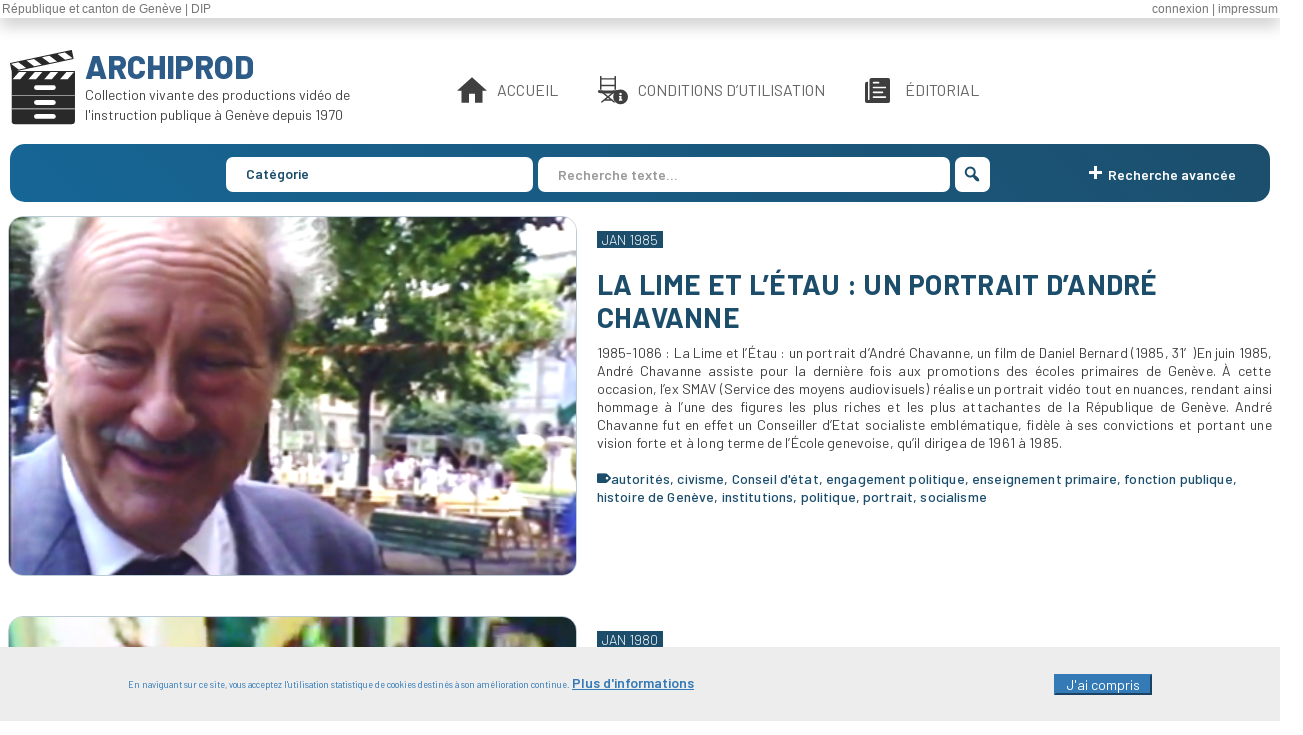

--- FILE ---
content_type: text/html; charset=UTF-8
request_url: https://edu.ge.ch/site/archiprod/tag/socialisme/
body_size: 110057
content:
<!DOCTYPE html>
<html class="no-js" lang="fr-FR" itemscope="itemscope" itemtype="https://schema.org/WebPage" >
<head>
  <meta charset="UTF-8">
  <meta name="viewport" content="width=device-width, initial-scale=1.0">
  <meta http-equiv="X-UA-Compatible" content="IE=edge">
  <meta name='robots' content='index, follow, max-image-preview:large, max-snippet:-1, max-video-preview:-1' />

	<!-- This site is optimized with the Yoast SEO plugin v22.9 - https://yoast.com/wordpress/plugins/seo/ -->
	<title>socialisme Archives - ARCHIPROD</title>
	<link rel="canonical" href="https://edu.ge.ch/site/archiprod/tag/socialisme/" />
	<meta property="og:locale" content="fr_FR" />
	<meta property="og:type" content="article" />
	<meta property="og:title" content="socialisme Archives - ARCHIPROD" />
	<meta property="og:url" content="https://edu.ge.ch/site/archiprod/tag/socialisme/" />
	<meta property="og:site_name" content="ARCHIPROD" />
	<meta name="twitter:card" content="summary_large_image" />
	<script type="application/ld+json" class="yoast-schema-graph">{"@context":"https://schema.org","@graph":[{"@type":"CollectionPage","@id":"https://edu.ge.ch/site/archiprod/tag/socialisme/","url":"https://edu.ge.ch/site/archiprod/tag/socialisme/","name":"socialisme Archives - ARCHIPROD","isPartOf":{"@id":"https://edu.ge.ch/site/archiprod/#website"},"primaryImageOfPage":{"@id":"https://edu.ge.ch/site/archiprod/tag/socialisme/#primaryimage"},"image":{"@id":"https://edu.ge.ch/site/archiprod/tag/socialisme/#primaryimage"},"thumbnailUrl":"https://edu.ge.ch/site/archiprod/wp-content/uploads/sites/26/1985/01/vlcsnap-2014-11-20-08h20m27s111-e1416999919642.png","breadcrumb":{"@id":"https://edu.ge.ch/site/archiprod/tag/socialisme/#breadcrumb"},"inLanguage":"fr-FR"},{"@type":"ImageObject","inLanguage":"fr-FR","@id":"https://edu.ge.ch/site/archiprod/tag/socialisme/#primaryimage","url":"https://edu.ge.ch/site/archiprod/wp-content/uploads/sites/26/1985/01/vlcsnap-2014-11-20-08h20m27s111-e1416999919642.png","contentUrl":"https://edu.ge.ch/site/archiprod/wp-content/uploads/sites/26/1985/01/vlcsnap-2014-11-20-08h20m27s111-e1416999919642.png","width":400,"height":293},{"@type":"BreadcrumbList","@id":"https://edu.ge.ch/site/archiprod/tag/socialisme/#breadcrumb","itemListElement":[{"@type":"ListItem","position":1,"name":"Accueil","item":"https://edu.ge.ch/site/archiprod/"},{"@type":"ListItem","position":2,"name":"socialisme"}]},{"@type":"WebSite","@id":"https://edu.ge.ch/site/archiprod/#website","url":"https://edu.ge.ch/site/archiprod/","name":"ARCHIPROD","description":"","potentialAction":[{"@type":"SearchAction","target":{"@type":"EntryPoint","urlTemplate":"https://edu.ge.ch/site/archiprod/?s={search_term_string}"},"query-input":"required name=search_term_string"}],"inLanguage":"fr-FR"}]}</script>
	<!-- / Yoast SEO plugin. -->


<link rel='dns-prefetch' href='//edu.ge.ch' />
<link rel='dns-prefetch' href='//fonts.googleapis.com' />
<link rel="alternate" type="application/rss+xml" title="ARCHIPROD &raquo; Flux" href="https://edu.ge.ch/site/archiprod/feed/" />
<link rel="alternate" type="application/rss+xml" title="ARCHIPROD &raquo; Flux des commentaires" href="https://edu.ge.ch/site/archiprod/comments/feed/" />
<link rel="alternate" type="application/rss+xml" title="ARCHIPROD &raquo; Flux de l’étiquette socialisme" href="https://edu.ge.ch/site/archiprod/tag/socialisme/feed/" />
<script type="text/javascript">
/* <![CDATA[ */
window._wpemojiSettings = {"baseUrl":"https:\/\/s.w.org\/images\/core\/emoji\/14.0.0\/72x72\/","ext":".png","svgUrl":"https:\/\/s.w.org\/images\/core\/emoji\/14.0.0\/svg\/","svgExt":".svg","source":{"concatemoji":"https:\/\/edu.ge.ch\/site\/archiprod\/wp-includes\/js\/wp-emoji-release.min.js?ver=6.4.5"}};
/*! This file is auto-generated */
!function(i,n){var o,s,e;function c(e){try{var t={supportTests:e,timestamp:(new Date).valueOf()};sessionStorage.setItem(o,JSON.stringify(t))}catch(e){}}function p(e,t,n){e.clearRect(0,0,e.canvas.width,e.canvas.height),e.fillText(t,0,0);var t=new Uint32Array(e.getImageData(0,0,e.canvas.width,e.canvas.height).data),r=(e.clearRect(0,0,e.canvas.width,e.canvas.height),e.fillText(n,0,0),new Uint32Array(e.getImageData(0,0,e.canvas.width,e.canvas.height).data));return t.every(function(e,t){return e===r[t]})}function u(e,t,n){switch(t){case"flag":return n(e,"\ud83c\udff3\ufe0f\u200d\u26a7\ufe0f","\ud83c\udff3\ufe0f\u200b\u26a7\ufe0f")?!1:!n(e,"\ud83c\uddfa\ud83c\uddf3","\ud83c\uddfa\u200b\ud83c\uddf3")&&!n(e,"\ud83c\udff4\udb40\udc67\udb40\udc62\udb40\udc65\udb40\udc6e\udb40\udc67\udb40\udc7f","\ud83c\udff4\u200b\udb40\udc67\u200b\udb40\udc62\u200b\udb40\udc65\u200b\udb40\udc6e\u200b\udb40\udc67\u200b\udb40\udc7f");case"emoji":return!n(e,"\ud83e\udef1\ud83c\udffb\u200d\ud83e\udef2\ud83c\udfff","\ud83e\udef1\ud83c\udffb\u200b\ud83e\udef2\ud83c\udfff")}return!1}function f(e,t,n){var r="undefined"!=typeof WorkerGlobalScope&&self instanceof WorkerGlobalScope?new OffscreenCanvas(300,150):i.createElement("canvas"),a=r.getContext("2d",{willReadFrequently:!0}),o=(a.textBaseline="top",a.font="600 32px Arial",{});return e.forEach(function(e){o[e]=t(a,e,n)}),o}function t(e){var t=i.createElement("script");t.src=e,t.defer=!0,i.head.appendChild(t)}"undefined"!=typeof Promise&&(o="wpEmojiSettingsSupports",s=["flag","emoji"],n.supports={everything:!0,everythingExceptFlag:!0},e=new Promise(function(e){i.addEventListener("DOMContentLoaded",e,{once:!0})}),new Promise(function(t){var n=function(){try{var e=JSON.parse(sessionStorage.getItem(o));if("object"==typeof e&&"number"==typeof e.timestamp&&(new Date).valueOf()<e.timestamp+604800&&"object"==typeof e.supportTests)return e.supportTests}catch(e){}return null}();if(!n){if("undefined"!=typeof Worker&&"undefined"!=typeof OffscreenCanvas&&"undefined"!=typeof URL&&URL.createObjectURL&&"undefined"!=typeof Blob)try{var e="postMessage("+f.toString()+"("+[JSON.stringify(s),u.toString(),p.toString()].join(",")+"));",r=new Blob([e],{type:"text/javascript"}),a=new Worker(URL.createObjectURL(r),{name:"wpTestEmojiSupports"});return void(a.onmessage=function(e){c(n=e.data),a.terminate(),t(n)})}catch(e){}c(n=f(s,u,p))}t(n)}).then(function(e){for(var t in e)n.supports[t]=e[t],n.supports.everything=n.supports.everything&&n.supports[t],"flag"!==t&&(n.supports.everythingExceptFlag=n.supports.everythingExceptFlag&&n.supports[t]);n.supports.everythingExceptFlag=n.supports.everythingExceptFlag&&!n.supports.flag,n.DOMReady=!1,n.readyCallback=function(){n.DOMReady=!0}}).then(function(){return e}).then(function(){var e;n.supports.everything||(n.readyCallback(),(e=n.source||{}).concatemoji?t(e.concatemoji):e.wpemoji&&e.twemoji&&(t(e.twemoji),t(e.wpemoji)))}))}((window,document),window._wpemojiSettings);
/* ]]> */
</script>
<link rel='stylesheet' id='dashicons-css' href='https://edu.ge.ch/site/archiprod/wp-includes/css/dashicons.min.css?ver=6.4.5' type='text/css' media='all' />
<link rel='stylesheet' id='menu-icons-extra-css' href='https://edu.ge.ch/site/archiprod/wp-content/plugins/menu-icons/css/extra.min.css?ver=0.13.14' type='text/css' media='all' />
<style id='wp-emoji-styles-inline-css' type='text/css'>

	img.wp-smiley, img.emoji {
		display: inline !important;
		border: none !important;
		box-shadow: none !important;
		height: 1em !important;
		width: 1em !important;
		margin: 0 0.07em !important;
		vertical-align: -0.1em !important;
		background: none !important;
		padding: 0 !important;
	}
</style>
<link rel='stylesheet' id='wp-block-library-css' href='https://edu.ge.ch/site/archiprod/wp-includes/css/dist/block-library/style.min.css?ver=6.4.5' type='text/css' media='all' />
<style id='classic-theme-styles-inline-css' type='text/css'>
/*! This file is auto-generated */
.wp-block-button__link{color:#fff;background-color:#32373c;border-radius:9999px;box-shadow:none;text-decoration:none;padding:calc(.667em + 2px) calc(1.333em + 2px);font-size:1.125em}.wp-block-file__button{background:#32373c;color:#fff;text-decoration:none}
</style>
<style id='global-styles-inline-css' type='text/css'>
body{--wp--preset--color--black: #000;--wp--preset--color--cyan-bluish-gray: #abb8c3;--wp--preset--color--white: #fff;--wp--preset--color--pale-pink: #f78da7;--wp--preset--color--vivid-red: #cf2e2e;--wp--preset--color--luminous-vivid-orange: #ff6900;--wp--preset--color--luminous-vivid-amber: #fcb900;--wp--preset--color--light-green-cyan: #7bdcb5;--wp--preset--color--vivid-green-cyan: #00d084;--wp--preset--color--pale-cyan-blue: #8ed1fc;--wp--preset--color--vivid-cyan-blue: #0693e3;--wp--preset--color--vivid-purple: #9b51e0;--wp--preset--color--virtue-primary: #2d5c88;--wp--preset--color--virtue-primary-light: #6c8dab;--wp--preset--color--very-light-gray: #eee;--wp--preset--color--very-dark-gray: #444;--wp--preset--gradient--vivid-cyan-blue-to-vivid-purple: linear-gradient(135deg,rgba(6,147,227,1) 0%,rgb(155,81,224) 100%);--wp--preset--gradient--light-green-cyan-to-vivid-green-cyan: linear-gradient(135deg,rgb(122,220,180) 0%,rgb(0,208,130) 100%);--wp--preset--gradient--luminous-vivid-amber-to-luminous-vivid-orange: linear-gradient(135deg,rgba(252,185,0,1) 0%,rgba(255,105,0,1) 100%);--wp--preset--gradient--luminous-vivid-orange-to-vivid-red: linear-gradient(135deg,rgba(255,105,0,1) 0%,rgb(207,46,46) 100%);--wp--preset--gradient--very-light-gray-to-cyan-bluish-gray: linear-gradient(135deg,rgb(238,238,238) 0%,rgb(169,184,195) 100%);--wp--preset--gradient--cool-to-warm-spectrum: linear-gradient(135deg,rgb(74,234,220) 0%,rgb(151,120,209) 20%,rgb(207,42,186) 40%,rgb(238,44,130) 60%,rgb(251,105,98) 80%,rgb(254,248,76) 100%);--wp--preset--gradient--blush-light-purple: linear-gradient(135deg,rgb(255,206,236) 0%,rgb(152,150,240) 100%);--wp--preset--gradient--blush-bordeaux: linear-gradient(135deg,rgb(254,205,165) 0%,rgb(254,45,45) 50%,rgb(107,0,62) 100%);--wp--preset--gradient--luminous-dusk: linear-gradient(135deg,rgb(255,203,112) 0%,rgb(199,81,192) 50%,rgb(65,88,208) 100%);--wp--preset--gradient--pale-ocean: linear-gradient(135deg,rgb(255,245,203) 0%,rgb(182,227,212) 50%,rgb(51,167,181) 100%);--wp--preset--gradient--electric-grass: linear-gradient(135deg,rgb(202,248,128) 0%,rgb(113,206,126) 100%);--wp--preset--gradient--midnight: linear-gradient(135deg,rgb(2,3,129) 0%,rgb(40,116,252) 100%);--wp--preset--font-size--small: 13px;--wp--preset--font-size--medium: 20px;--wp--preset--font-size--large: 36px;--wp--preset--font-size--x-large: 42px;--wp--preset--spacing--20: 0.44rem;--wp--preset--spacing--30: 0.67rem;--wp--preset--spacing--40: 1rem;--wp--preset--spacing--50: 1.5rem;--wp--preset--spacing--60: 2.25rem;--wp--preset--spacing--70: 3.38rem;--wp--preset--spacing--80: 5.06rem;--wp--preset--shadow--natural: 6px 6px 9px rgba(0, 0, 0, 0.2);--wp--preset--shadow--deep: 12px 12px 50px rgba(0, 0, 0, 0.4);--wp--preset--shadow--sharp: 6px 6px 0px rgba(0, 0, 0, 0.2);--wp--preset--shadow--outlined: 6px 6px 0px -3px rgba(255, 255, 255, 1), 6px 6px rgba(0, 0, 0, 1);--wp--preset--shadow--crisp: 6px 6px 0px rgba(0, 0, 0, 1);}:where(.is-layout-flex){gap: 0.5em;}:where(.is-layout-grid){gap: 0.5em;}body .is-layout-flow > .alignleft{float: left;margin-inline-start: 0;margin-inline-end: 2em;}body .is-layout-flow > .alignright{float: right;margin-inline-start: 2em;margin-inline-end: 0;}body .is-layout-flow > .aligncenter{margin-left: auto !important;margin-right: auto !important;}body .is-layout-constrained > .alignleft{float: left;margin-inline-start: 0;margin-inline-end: 2em;}body .is-layout-constrained > .alignright{float: right;margin-inline-start: 2em;margin-inline-end: 0;}body .is-layout-constrained > .aligncenter{margin-left: auto !important;margin-right: auto !important;}body .is-layout-constrained > :where(:not(.alignleft):not(.alignright):not(.alignfull)){max-width: var(--wp--style--global--content-size);margin-left: auto !important;margin-right: auto !important;}body .is-layout-constrained > .alignwide{max-width: var(--wp--style--global--wide-size);}body .is-layout-flex{display: flex;}body .is-layout-flex{flex-wrap: wrap;align-items: center;}body .is-layout-flex > *{margin: 0;}body .is-layout-grid{display: grid;}body .is-layout-grid > *{margin: 0;}:where(.wp-block-columns.is-layout-flex){gap: 2em;}:where(.wp-block-columns.is-layout-grid){gap: 2em;}:where(.wp-block-post-template.is-layout-flex){gap: 1.25em;}:where(.wp-block-post-template.is-layout-grid){gap: 1.25em;}.has-black-color{color: var(--wp--preset--color--black) !important;}.has-cyan-bluish-gray-color{color: var(--wp--preset--color--cyan-bluish-gray) !important;}.has-white-color{color: var(--wp--preset--color--white) !important;}.has-pale-pink-color{color: var(--wp--preset--color--pale-pink) !important;}.has-vivid-red-color{color: var(--wp--preset--color--vivid-red) !important;}.has-luminous-vivid-orange-color{color: var(--wp--preset--color--luminous-vivid-orange) !important;}.has-luminous-vivid-amber-color{color: var(--wp--preset--color--luminous-vivid-amber) !important;}.has-light-green-cyan-color{color: var(--wp--preset--color--light-green-cyan) !important;}.has-vivid-green-cyan-color{color: var(--wp--preset--color--vivid-green-cyan) !important;}.has-pale-cyan-blue-color{color: var(--wp--preset--color--pale-cyan-blue) !important;}.has-vivid-cyan-blue-color{color: var(--wp--preset--color--vivid-cyan-blue) !important;}.has-vivid-purple-color{color: var(--wp--preset--color--vivid-purple) !important;}.has-black-background-color{background-color: var(--wp--preset--color--black) !important;}.has-cyan-bluish-gray-background-color{background-color: var(--wp--preset--color--cyan-bluish-gray) !important;}.has-white-background-color{background-color: var(--wp--preset--color--white) !important;}.has-pale-pink-background-color{background-color: var(--wp--preset--color--pale-pink) !important;}.has-vivid-red-background-color{background-color: var(--wp--preset--color--vivid-red) !important;}.has-luminous-vivid-orange-background-color{background-color: var(--wp--preset--color--luminous-vivid-orange) !important;}.has-luminous-vivid-amber-background-color{background-color: var(--wp--preset--color--luminous-vivid-amber) !important;}.has-light-green-cyan-background-color{background-color: var(--wp--preset--color--light-green-cyan) !important;}.has-vivid-green-cyan-background-color{background-color: var(--wp--preset--color--vivid-green-cyan) !important;}.has-pale-cyan-blue-background-color{background-color: var(--wp--preset--color--pale-cyan-blue) !important;}.has-vivid-cyan-blue-background-color{background-color: var(--wp--preset--color--vivid-cyan-blue) !important;}.has-vivid-purple-background-color{background-color: var(--wp--preset--color--vivid-purple) !important;}.has-black-border-color{border-color: var(--wp--preset--color--black) !important;}.has-cyan-bluish-gray-border-color{border-color: var(--wp--preset--color--cyan-bluish-gray) !important;}.has-white-border-color{border-color: var(--wp--preset--color--white) !important;}.has-pale-pink-border-color{border-color: var(--wp--preset--color--pale-pink) !important;}.has-vivid-red-border-color{border-color: var(--wp--preset--color--vivid-red) !important;}.has-luminous-vivid-orange-border-color{border-color: var(--wp--preset--color--luminous-vivid-orange) !important;}.has-luminous-vivid-amber-border-color{border-color: var(--wp--preset--color--luminous-vivid-amber) !important;}.has-light-green-cyan-border-color{border-color: var(--wp--preset--color--light-green-cyan) !important;}.has-vivid-green-cyan-border-color{border-color: var(--wp--preset--color--vivid-green-cyan) !important;}.has-pale-cyan-blue-border-color{border-color: var(--wp--preset--color--pale-cyan-blue) !important;}.has-vivid-cyan-blue-border-color{border-color: var(--wp--preset--color--vivid-cyan-blue) !important;}.has-vivid-purple-border-color{border-color: var(--wp--preset--color--vivid-purple) !important;}.has-vivid-cyan-blue-to-vivid-purple-gradient-background{background: var(--wp--preset--gradient--vivid-cyan-blue-to-vivid-purple) !important;}.has-light-green-cyan-to-vivid-green-cyan-gradient-background{background: var(--wp--preset--gradient--light-green-cyan-to-vivid-green-cyan) !important;}.has-luminous-vivid-amber-to-luminous-vivid-orange-gradient-background{background: var(--wp--preset--gradient--luminous-vivid-amber-to-luminous-vivid-orange) !important;}.has-luminous-vivid-orange-to-vivid-red-gradient-background{background: var(--wp--preset--gradient--luminous-vivid-orange-to-vivid-red) !important;}.has-very-light-gray-to-cyan-bluish-gray-gradient-background{background: var(--wp--preset--gradient--very-light-gray-to-cyan-bluish-gray) !important;}.has-cool-to-warm-spectrum-gradient-background{background: var(--wp--preset--gradient--cool-to-warm-spectrum) !important;}.has-blush-light-purple-gradient-background{background: var(--wp--preset--gradient--blush-light-purple) !important;}.has-blush-bordeaux-gradient-background{background: var(--wp--preset--gradient--blush-bordeaux) !important;}.has-luminous-dusk-gradient-background{background: var(--wp--preset--gradient--luminous-dusk) !important;}.has-pale-ocean-gradient-background{background: var(--wp--preset--gradient--pale-ocean) !important;}.has-electric-grass-gradient-background{background: var(--wp--preset--gradient--electric-grass) !important;}.has-midnight-gradient-background{background: var(--wp--preset--gradient--midnight) !important;}.has-small-font-size{font-size: var(--wp--preset--font-size--small) !important;}.has-medium-font-size{font-size: var(--wp--preset--font-size--medium) !important;}.has-large-font-size{font-size: var(--wp--preset--font-size--large) !important;}.has-x-large-font-size{font-size: var(--wp--preset--font-size--x-large) !important;}
.wp-block-navigation a:where(:not(.wp-element-button)){color: inherit;}
:where(.wp-block-post-template.is-layout-flex){gap: 1.25em;}:where(.wp-block-post-template.is-layout-grid){gap: 1.25em;}
:where(.wp-block-columns.is-layout-flex){gap: 2em;}:where(.wp-block-columns.is-layout-grid){gap: 2em;}
.wp-block-pullquote{font-size: 1.5em;line-height: 1.6;}
</style>
<link rel='stylesheet' id='bandeaucss-css' href='https://edu.ge.ch/site/archiprod/wp-content/plugins/bandeau_SEM/css/bandeau.css?ver=20140208' type='text/css' media='all' />
<link rel='stylesheet' id='contact-form-7-css' href='https://edu.ge.ch/site/archiprod/wp-content/plugins/contact-form-7/includes/css/styles.css?ver=5.9.6' type='text/css' media='all' />
<link rel='stylesheet' id='sem-maintenance-notice-style-css' href='https://edu.ge.ch/site/archiprod/wp-content/plugins/sem-maintenance-notice/style.css?ver=6.4.5' type='text/css' media='all' />
<link rel='stylesheet' id='botdetect-captcha-style-css' href='https://edu.ge.ch/site/archiprod/wp-content/plugins/botdetect-wp-captcha-free/botdetect/public/bdc-layout-stylesheet.css?t=1768884404&#038;ver=6.4.5' type='text/css' media='all' />
<link rel='stylesheet' id='udefault-css' href='https://edu.ge.ch/site/archiprod/wp-content/plugins/ultimate-wp-query-search-filter/themes/default.css?ver=all' type='text/css' media='all' />
<link rel='stylesheet' id='wpfront-notification-bar-css' href='https://edu.ge.ch/site/archiprod/wp-content/plugins/wpfront-notification-bar/css/wpfront-notification-bar.min.css?ver=3.4.2.04051' type='text/css' media='all' />
<link rel='stylesheet' id='bootstrap_style-css' href='https://edu.ge.ch/site/archiprod/wp-content/themes/virtue_child/assets/css/bootstrap.min.css?ver=6.4.5' type='text/css' media='all' />
<link rel='stylesheet' id='child_style-css' href='https://edu.ge.ch/site/archiprod/wp-content/themes/virtue_child/style.css?ver=6.4.5' type='text/css' media='all' />
<link rel='stylesheet' id='chosen-css-css' href='https://edu.ge.ch/site/archiprod/wp-content/themes/virtue_child/assets/js/select/chosen.css?ver=6.4.5' type='text/css' media='all' />
<link rel='stylesheet' id='archiprod_cards_css-css' href='https://edu.ge.ch/site/archiprod/wp-content/themes/virtue_child/assets/css/cards.css?ver=6.4.5' type='text/css' media='all' />
<link rel='stylesheet' id='archiprod_featured_css-css' href='https://edu.ge.ch/site/archiprod/wp-content/themes/virtue_child/assets/css/featured.css?ver=6.4.5' type='text/css' media='all' />
<link rel='stylesheet' id='archiprod_header_css-css' href='https://edu.ge.ch/site/archiprod/wp-content/themes/virtue_child/assets/css/header.css?ver=6.4.5' type='text/css' media='all' />
<link rel='stylesheet' id='archiprod_logo_css-css' href='https://edu.ge.ch/site/archiprod/wp-content/themes/virtue_child/assets/css/logo.css?ver=6.4.5' type='text/css' media='all' />
<link rel='stylesheet' id='archiprod_menu_css-css' href='https://edu.ge.ch/site/archiprod/wp-content/themes/virtue_child/assets/css/menu.css?ver=6.4.5' type='text/css' media='all' />
<link rel='stylesheet' id='archiprod_mobileNav_css-css' href='https://edu.ge.ch/site/archiprod/wp-content/themes/virtue_child/assets/css/mobileNav.css?ver=6.4.5' type='text/css' media='all' />
<link rel='stylesheet' id='archiprod_newsTitle_css-css' href='https://edu.ge.ch/site/archiprod/wp-content/themes/virtue_child/assets/css/newsTitles.css?ver=6.4.5' type='text/css' media='all' />
<link rel='stylesheet' id='archiprod_searchBar_css-css' href='https://edu.ge.ch/site/archiprod/wp-content/themes/virtue_child/assets/css/searchBar.css?ver=6.4.5' type='text/css' media='all' />
<link rel='stylesheet' id='archiprod_searchResult_css-css' href='https://edu.ge.ch/site/archiprod/wp-content/themes/virtue_child/assets/css/searchResult.css?ver=6.4.5' type='text/css' media='all' />
<link rel='stylesheet' id='archiprod_singlePost_css-css' href='https://edu.ge.ch/site/archiprod/wp-content/themes/virtue_child/assets/css/singlePost.css?ver=6.4.5' type='text/css' media='all' />
<link rel='stylesheet' id='ge-cookies-banner-css' href='https://edu.ge.ch/site/archiprod/wp-content/plugins/ge-cookies-banner/css/ge-cookies-banner.css?ver=20221206' type='text/css' media='all' />
<link rel='stylesheet' id='virtue_main-css' href='https://edu.ge.ch/site/archiprod/wp-content/themes/virtue_premium/assets/css/virtue.css?ver=4.10.13' type='text/css' media='all' />
<link rel='stylesheet' id='virtue_print-css' href='https://edu.ge.ch/site/archiprod/wp-content/themes/virtue_premium/assets/css/virtue_print.css?ver=4.10.13' type='text/css' media='print' />
<link rel='stylesheet' id='virtue_so_pb-css' href='https://edu.ge.ch/site/archiprod/wp-content/themes/virtue_premium/assets/css/virtue-so-page-builder.css?ver=4.10.13' type='text/css' media='all' />
<link rel='stylesheet' id='virtue_icons-css' href='https://edu.ge.ch/site/archiprod/wp-content/themes/virtue_premium/assets/css/virtue_icons.css?ver=4.10.13' type='text/css' media='all' />
<link rel='stylesheet' id='virtue_skin-css' href='https://edu.ge.ch/site/archiprod/wp-content/themes/virtue_premium/assets/css/skins/default.css?ver=4.10.13' type='text/css' media='all' />
<link rel='stylesheet' id='virtue_child-css' href='https://edu.ge.ch/site/archiprod/wp-content/themes/virtue_child/style.css?ver=6.4.5' type='text/css' media='all' />
<link rel='stylesheet' id='redux-google-fonts-virtue_premium-css' href='https://fonts.googleapis.com/css?family=Barlow%3A100%2C200%2C300%2C400%2C500%2C600%2C700%2C800%2C900%2C100italic%2C200italic%2C300italic%2C400italic%2C500italic%2C600italic%2C700italic%2C800italic%2C900italic%7CBarlow+Semi+Condensed%3A600&#038;ver=6.4.5' type='text/css' media='all' />
<script type="text/javascript" src="https://edu.ge.ch/site/archiprod/wp-includes/js/jquery/jquery.min.js?ver=3.7.1" id="jquery-core-js"></script>
<script type="text/javascript" src="https://edu.ge.ch/site/archiprod/wp-includes/js/jquery/jquery-migrate.min.js?ver=3.4.1" id="jquery-migrate-js"></script>
<script type="text/javascript" src="https://edu.ge.ch/site/archiprod/wp-content/plugins/bandeau_SEM/js/popup.js?ver=6.4.5" id="bandeau-js"></script>
<script type="text/javascript" src="https://edu.ge.ch/site/archiprod/wp-content/plugins/wpfront-notification-bar/js/wpfront-notification-bar.min.js?ver=3.4.2.04051" id="wpfront-notification-bar-js"></script>
<script type="text/javascript" src="https://edu.ge.ch/site/archiprod/wp-content/themes/virtue_child/assets/js/bootstrap.min.js?ver=6.4.5" id="bootstrap_script-js"></script>
<script type="text/javascript" src="https://edu.ge.ch/site/archiprod/wp-content/plugins/ge-cookies-banner/js/ge-cookies-banner.js?ver=6.4.5" id="ge-cookies-banner-js"></script>
<!--[if lt IE 9]>
<script type="text/javascript" src="https://edu.ge.ch/site/archiprod/wp-content/themes/virtue_premium/assets/js/vendor/respond.min.js?ver=6.4.5" id="virtue-respond-js"></script>
<![endif]-->
<link rel="https://api.w.org/" href="https://edu.ge.ch/site/archiprod/wp-json/" /><link rel="alternate" type="application/json" href="https://edu.ge.ch/site/archiprod/wp-json/wp/v2/tags/178" /><link rel="EditURI" type="application/rsd+xml" title="RSD" href="https://edu.ge.ch/site/archiprod/xmlrpc.php?rsd" />

<style type="text/css" id="kt-custom-css">#logo {padding-top:0px;}#logo {padding-bottom:0px;}#logo {margin-left:10px;}#logo {margin-right:0px;}#nav-main, .nav-main {margin-top:40px;}#nav-main, .nav-main  {margin-bottom:10px;}.headerfont, .tp-caption, .yith-wcan-list li, .yith-wcan .yith-wcan-reset-navigation, ul.yith-wcan-label li a, .price {font-family:Barlow;} 
  .topbarmenu ul li {font-family:Barlow;}
  #kadbreadcrumbs {font-family:Barlow;}@media (max-width: 991px) {.topbarmenu ul.sf-menu {display: none;} } @media only screen and (device-width: 768px) {.topbarmenu ul.sf-menu {display: none;} } @media (max-width: 768px) {#topbar-search form {display: none;}}.sidebar a, .product_price, .select2-container .select2-choice, .kt_product_toggle_container .toggle_grid, .kt_product_toggle_container .toggle_list, .kt_product_toggle_container_list .toggle_grid, .kt_product_toggle_container_list .toggle_list {color:#404040;}input[type=number]::-webkit-inner-spin-button, input[type=number]::-webkit-outer-spin-button { -webkit-appearance: none; margin: 0; } input[type=number] {-moz-appearance: textfield;}.quantity input::-webkit-outer-spin-button,.quantity input::-webkit-inner-spin-button {display: none;}.sidebar a, .product_price, .select2-container .select2-choice, .kt_product_toggle_container .toggle_grid, .kt_product_toggle_container .toggle_list, .kt_product_toggle_container_list .toggle_grid, .kt_product_toggle_container_list .toggle_list {color:#404040;}@media (max-width: 767px) {#topbar {display:none;}}.portfolionav {padding: 10px 0 10px;}.woocommerce-ordering {margin: 16px 0 0;}.product_item .product_details h5 {text-transform: none;}.product_item .product_details h5 {min-height:40px;}#nav-second ul.sf-menu>li {width:16.5%;}.kad-header-style-two .nav-main ul.sf-menu > li {width: %;}.kad-hidepostauthortop, .postauthortop {display:none;}.subhead .postedintop, .kad-hidepostedin {display:none;}.postcommentscount {display:none;}[class*="wp-image"] {-webkit-box-shadow: none;-moz-box-shadow: none;box-shadow: none;border:none;}[class*="wp-image"]:hover {-webkit-box-shadow: none;-moz-box-shadow: none;box-shadow: none;border:none;} .light-dropshaddow {-moz-box-shadow: none;-webkit-box-shadow: none;box-shadow: none;} header .nav-trigger .nav-trigger-case {width: auto;} .nav-trigger-case .kad-menu-name {display:none;} @media (max-width: 767px) {header .nav-trigger .nav-trigger-case {width: auto; top: 0; position: absolute;} .id-kad-mobile-nav {margin-top:50px;}}.entry-content p { margin-bottom:16px;}#uwpqsf_id input[type=\\\\\\\"checkbox\\\\\\\"], #uwpqsf_id input[type=\\\\\\\"radio\\\\\\\"] {
box-sizing: border-box;
padding: 0px;
margin: 0px 10px;
}
.uform_title {
display: none;
}
input[type=\\\\\\\"submit\\\\\\\"] {
margin-top: 0px !important;
}
button, html input[type=\\\\\\\"button\\\\\\\"], input[type=\\\\\\\"reset\\\\\\\"], input[type=\\\\\\\"submit\\\\\\\"] {
cursor: pointer;
}
input, textarea {
padding: 8px;
border: 1px solid #BBB;
outline: medium none;
font-weight: normal;
color: #555;
max-width: 100%;
}
button, input {
line-height: normal;
}
button, input, select, textarea {
font-family: inherit;
font-size: 100%;
margin: 0px;
}
* {
box-sizing: border-box;
word-wrap: break-word;
}
.uwpqsf_submit {
text-align: center;
}
label {
font-weight: normal;
}
.postdate span {
display: none;
}
.subhead {
display: none;
}</style>		<style type="text/css" id="wp-custom-css">
			#simple-search input[type=text] {
	color: var(--text-main);
}
@media (min-width: 1184px) {
	.home-tabs .kt-tabs-title-list {
		overflow-x: visible;
	}
}
.archiprod-single .archiprod_similar_carousel .entry-content p {
		font-size:1em;
	  -webkit-line-clamp: 6;
	  line-clamp: 6;
	}
.textwidget {
  font-size: 16px;
}
#wrapper {
	min-height: calc(100vh - 40px) !important;
}
.a-la-une .content .exerpt {
	margin-bottom: 12px;
}		</style>
		<style id="sccss">/* Enter Your Custom CSS Here */
#blog_carousel_container .title {display: none}
#blog_carousel_container {margin-top: 60px}
.page-header {display: none}
.home-widget-box {border: 1px solid rgba(0, 0, 0, 0.05); background: rgba(0, 0, 0, 0.04); margin: 0px 0px 20px;}
.uwpqsf_class > label {float: left; width: 33%;}
label input[type="checkbox"] {margin: 4px 4px 0px;}</style><style type="text/css" title="dynamic-css" class="options-output">header #logo a.brand,.logofont{font-family:Barlow;line-height:32px;font-weight:800;font-style:normal;font-size:32px;}.kad_tagline{font-family:Barlow;line-height:20px;font-weight:400;font-style:normal;color:#444444;font-size:14px;}h1{font-family:Barlow;line-height:35px;font-weight:600;font-style:normal;color:#175c85;font-size:40px;}h2{font-family:Barlow;line-height:22px;font-weight:600;font-style:normal;color:#175c85;font-size:20px;}h3{font-family:"Barlow Semi Condensed";line-height:22px;font-weight:600;font-style:normal;color:#175c85;font-size:20px;}h4{font-family:Barlow;line-height:25px;font-weight:400;font-style:normal;color:#175c85;font-size:24px;}h5{font-family:Barlow;line-height:24px;font-weight:normal;font-style:normal;color:#175c85;font-size:18px;}body{font-family:Barlow;line-height:18px;font-weight:300;font-style:normal;color:#404040;font-size:14px;}#nav-main ul.sf-menu a, .nav-main ul.sf-menu a{font-family:Barlow;line-height:18px;font-weight:400;font-style:normal;font-size:16px;}#nav-second ul.sf-menu a{font-family:Barlow;line-height:22px;font-weight:400;font-style:normal;font-size:18px;}#nav-main ul.sf-menu ul li a, #nav-second ul.sf-menu ul li a, .nav-main ul.sf-menu ul li a{line-height:inheritpx;font-size:12px;}.kad-nav-inner .kad-mnav, .kad-mobile-nav .kad-nav-inner li a,.nav-trigger-case{font-family:Barlow;line-height:20px;font-weight:400;font-style:normal;font-size:16px;}</style></head>
<body class="archive tag tag-socialisme tag-178 wp-embed-responsive notsticky virtue-skin-default boxed" data-smooth-scrolling="0" data-smooth-scrolling-hide="0" data-jsselect="0" data-product-tab-scroll="0" data-animate="1" data-sticky="0" >
		<div id="wrapper" class="container-fluid">
	<!--[if lt IE 8]><div class="alert"> You are using an outdated browser. Please upgrade your browser to improve your experience.</div><![endif]-->
	<header id="kad-banner" class="banner headerclass kt-not-mobile-sticky " data-header-shrink="0" data-mobile-sticky="0" data-menu-stick="0">
<div id="topbar" class="topclass">
	<div class="container-fluid">
		<div class="row">
			<div class="col-md-6 col-sm-6 kad-topbar-left">
				<div class="topbarmenu clearfix">
										<div class="topbar_social">
							<ul>
								<li><a href="" data-toggle="tooltip" data-placement="bottom" target="_self" class="topbar-icon-1" data-original-title=""><i class="icon-home2"></i></a></li>							</ul>
						</div>
									</div>
			</div><!-- close col-md-6 -->
			<div class="col-md-6 col-sm-6 kad-topbar-right">
				<div id="topbar-search" class="topbar-widget">
					<div class="widget-odd widget-last widget-first widget-1 widget-1 widget-first topbar-widgetcontent topbar-widgetcontain">        <div id="archiprod-search-bar" class="row mx-1">
            <div class="col">
                <form role="search" id="archiprod-search-form" action="https://edu.ge.ch/site/archiprod/" method="get">
                    <div id="inner-search">
                        <div class="w-100">
                            <div id="simple-search" class="row px-3">
                                            <div class="px-1 col-md-3 col-sm-6 col-xs-12 form-container mt-1 offset-lg-2">
                <select name="category_name" class="">
                    <option value="">Catégorie</option>
                                                                        <option value="arts">Arts</option>
                                                                                                <option value="citoyennete">Citoyenneté</option>
                                                                                                <option value="corps-et-mouvement">Corps et mouvement</option>
                                                                                                <option value="francais">Français</option>
                                                                                                <option value="geographie">Géographie</option>
                                                                                                <option value="histoire">Histoire</option>
                                                                                                <option value="langues">Langues</option>
                                                                                                <option value="non-classe">Non classé</option>
                                                                                                <option value="pedagogie">Pédagogie</option>
                                                                                                <option value="sciences">Sciences</option>
                                                            </select>
            </div>
                                        <div class="px-1 col-md-4 col-sm-6 col-xs-12 form-container mt-1">
                                    <input type="text" name="s" class="form-control" value="" placeholder="Recherche texte...">
                                </div>
                                <div class="px-1 col-md-1 col-sm-6 col-xs-12 form-container mt-1" id="archiprod-shrinked-search-button-container">
                                    <button type="submit" id="archiprod-search-submit-shrinked" class="align-items-center justify-content-center">
                                        <span class="dashicons dashicons-search"></span>
                                    </button>
                                </div>
                                <div class="px-1 col-md-2 col-sm-12 col-xs-12 form-container mt-1">
                                    <button onclick="toggleSearchForm()" type="button" class="d-flex align-items-center justify-content-center" id="archiprod-toggle-search-button">
                                        <span class="dashicons dashicons-minus d-none" id="icon-toggle-search-minus"></span>
                                        <span class="dashicons dashicons-plus d-block" id="icon-toggle-search-plus"></span><span class="d-block">&nbsp;Recherche avancée</span>
                                    </button>
                                </div>
                            </div>
                        </div>
                        <div id="better-search" class="shrinked">
                            <div class="row px-3">
                                            <div class="px-1 col-md-2 col-sm-6 col-xs-12 form-container mt-1 ">
                <select name="realisateur-trice" class="">
                    <option value="">Réalisateur</option>
                                                                        <option value="alhaan">ALHAAN</option>
                                                                                                <option value="azra-aurelia">AZRA Aurélia</option>
                                                                                                <option value="bach-loic">BACH Loïc</option>
                                                                                                <option value="baehler-christian">BAEHLER Christian</option>
                                                                                                <option value="barthassat-michel">BARTHASSAT Michel</option>
                                                                                                <option value="becerra-francisco">BECERRA Francisco</option>
                                                                                                <option value="beney-philippe">BENEY Philippe</option>
                                                                                                <option value="bernard-daniel">BERNARD Daniel</option>
                                                                                                <option value="bois-de-chesnes-edouard">BOIS DE CHESNES Edouard</option>
                                                                                                <option value="brandt-henry">BRANDT Henry</option>
                                                                                                <option value="bravo-antonio">BRAVO Antonio</option>
                                                                                                <option value="buhler-jose-michel">BÜHLER José Michel</option>
                                                                                                <option value="calderon-laurence">CALDERON Laurence</option>
                                                                                                <option value="charrier-david">CHARRIER David</option>
                                                                                                <option value="christen-eric">CHRISTEN Éric</option>
                                                                                                <option value="conod-julien">CONOD Julien</option>
                                                                                                <option value="conscience-patrick">CONSCIENCE Patrick</option>
                                                                                                <option value="corboud-pierre">CORBOUD Pierre</option>
                                                                                                <option value="corpataux-andre">CORPATAUX André</option>
                                                                                                <option value="cseh-andras">CSEH Andras</option>
                                                                                                <option value="dallon-marc">DALLON Marc</option>
                                                                                                <option value="de-marcellus-olivier">DE MARCELLUS Olivier</option>
                                                                                                <option value="dellamula-marco">DELLAMULA Marco</option>
                                                                                                <option value="deuxieme-observatoire">Deuxième Observatoire</option>
                                                                                                <option value="dig-bear-production">DIG BEAR production</option>
                                                                                                <option value="donath-odelia">DONATH Odélia</option>
                                                                                                <option value="duport-veronica">DUPORT Véronica</option>
                                                                                                <option value="duret-graber-nadege">DURET-GRABER Nadège</option>
                                                                                                <option value="elbe-production">ELBE production</option>
                                                                                                <option value="elkaim-carole">ELKAÏM Carole</option>
                                                                                                <option value="engler-robi">ENGLER Robi</option>
                                                                                                <option value="exchaquet-ariane">EXCHAQUET Ariane</option>
                                                                                                <option value="exchaquet-monnier-brigitte">EXCHAQUET-MONNIER Brigitte</option>
                                                                                                <option value="catherine-fell">FELL Catherine</option>
                                                                                                <option value="fournier-nicolas">FOURNIER Nicolas</option>
                                                                                                <option value="francisco-becerra">Francisco BECERRA</option>
                                                                                                <option value="frauenfelder-raphael">FRAUENFELDER Raphaël</option>
                                                                                                <option value="frey-olivier">FREY Olivier</option>
                                                                                                <option value="garcon-francois">GARÇON François</option>
                                                                                                <option value="gisling-pierre">GISLING Pierre</option>
                                                                                                <option value="giuliani-maurizio">GIULIANI Maurizio</option>
                                                                                                <option value="goel-veronique">GOËL Véronique</option>
                                                                                                <option value="guillermin-jacques">GUILLERMIN Jacques</option>
                                                                                                <option value="hari-robert">HARI Robert</option>
                                                                                                <option value="hess-patrick">HESS Patrick</option>
                                                                                                <option value="horvath-laszlo">HORVATH Laszlo</option>
                                                                                                <option value="huguelet-herve">HUGUELET Hervé</option>
                                                                                                <option value="imperiali-raymond">IMPERIALI Raymond</option>
                                                                                                <option value="inconnu-realisation-anonyme">INCONNU (réalisation anonyme)</option>
                                                                                                <option value="janjic-veronika">JANJIC Véronika</option>
                                                                                                <option value="jetzer-pierre-yves">JETZER Pierre-Yves</option>
                                                                                                <option value="jung-jo">JUNG Jo</option>
                                                                                                <option value="khalife-elie">KHALIFÉ Élie</option>
                                                                                                <option value="koopmans-freddy">KOOPMANS Freddy</option>
                                                                                                <option value="laurence-tournier">Laurence Tournier</option>
                                                                                                <option value="leonardo-capponi">Leonardo Capponi</option>
                                                                                                <option value="levacher-nicolas">LEVACHER Nicolas</option>
                                                                                                <option value="level-studio">LEVEL Studio</option>
                                                                                                <option value="liardet-jean-paul">LIARDET Jean-Paul</option>
                                                                                                <option value="lombard-julien">LOMBARD Julien</option>
                                                                                                <option value="magnin-hotelier-sylviane">MAGNIN-HOTELIER Sylviane</option>
                                                                                                <option value="marti-joelle">MARTI Joëlle</option>
                                                                                                <option value="martinez-oscar">MARTINEZ Oscar</option>
                                                                                                <option value="mauberna-mireille">MAUBERNA Mireille</option>
                                                                                                <option value="merglen-rene">MERGLEN René</option>
                                                                                                <option value="mohr-simone">MOHR Simone</option>
                                                                                                <option value="molineaux-damien">MOLINEAUX Damien</option>
                                                                                                <option value="monesi-gilla">MONESI Gilla</option>
                                                                                                <option value="alexandre-monnier">MONNIER Alexandre</option>
                                                                                                <option value="monnier-eric">MONNIER Éric</option>
                                                                                                <option value="murbach-gregor">MURBACH Grégor</option>
                                                                                                <option value="nguyen-phuoc-kim">NGUYEN-PHUOC Kim</option>
                                                                                                <option value="nicole-pierre">NICOLE Pierre</option>
                                                                                                <option value="pellarin-roland">PELLARIN Roland</option>
                                                                                                <option value="reisenbuchler-sandor">REISENBÜCHLER Sandor</option>
                                                                                                <option value="rhenisch-denise">RHENISCH Denise</option>
                                                                                                <option value="rouget-philippe">ROUGET Philippe</option>
                                                                                                <option value="rudin-robert">RUDIN Robert</option>
                                                                                                <option value="rufi-damien">RUFI Damien</option>
                                                                                                <option value="salamolard-martial">SALAMOLARD Martial</option>
                                                                                                <option value="sanz-markus">SANZ Markus</option>
                                                                                                <option value="scalici-vincent">SCALICI Vincent</option>
                                                                                                <option value="schaublin-vincent">SCHAUBLIN Vincent</option>
                                                                                                <option value="scheller-philippe">SCHELLER Philippe</option>
                                                                                                <option value="segapelli-gerard">SÉGAPELLI Gérard</option>
                                                                                                <option value="swiss">swiss</option>
                                                                                                <option value="swissmovie">SWISSMOVIE</option>
                                                                                                <option value="claire-lise-terrier">TERRIER Claire-Lise</option>
                                                                                                <option value="tronchet-dominique">TRONCHET Dominique</option>
                                                                                                <option value="tvco">TVCO</option>
                                                                                                <option value="uhler-laurent">UHLER Laurent</option>
                                                                                                <option value="veuve-jacqueline">VEUVE Jacqueline</option>
                                                                                                <option value="vincent-vogtle">Vincent VÖGTLE</option>
                                                                                                <option value="vuichoud-eric">VUICHOUD Éric</option>
                                                                                                <option value="wible-laurent">WIBLÉ Laurent</option>
                                                                                                <option value="zosso">ZOSSO</option>
                                                                                                <option value="zumstein-kennedy-elisabeth">ZUMSTEIN KENNEDY Élisabeth</option>
                                                            </select>
            </div>
                    <div class="px-1 col-md-2 col-sm-6 col-xs-12 form-container mt-1 ">
                <select name="producteur" class="">
                    <option value="">Producteur</option>
                                                                        <option value="cpav">CPAV</option>
                                                                                                <option value="cpav-ateliers-audiovisuels">CPAV ateliers audiovisuels</option>
                                                                                                <option value="dip-co-production">DIP co-production</option>
                                                                                                <option value="medep">MEDEP</option>
                                                                                                <option value="sem-production">SEM Production</option>
                                                                                                <option value="sem-production-ateliers">SEM Production ateliers</option>
                                                                                                <option value="smav">SMAV</option>
                                                                                                <option value="tvco-production-de-formation">TVCO production de formation</option>
                                                                                                <option value="tvco-production-institutionnelle">TVCO production institutionnelle</option>
                                                            </select>
            </div>
                    <div class="px-1 col-md-2 col-sm-6 col-xs-12 form-container mt-1 ">
                <select name="type-de-film" class="">
                    <option value="">Types de films</option>
                                                                        <option value="animation">Animation</option>
                                                                                                <option value="archives">Archives</option>
                                                                                                <option value="communication">Communication</option>
                                                                                                <option value="documentaire">Documentaire</option>
                                                                                                <option value="fiction">Fiction</option>
                                                                                                <option value="metiers">Métiers</option>
                                                                                                <option value="temoignages">Témoignages</option>
                                                            </select>
            </div>
                                                    <div class="px-1 col-md-2 col-sm-6 col-xs-12 form-container mt-1">
                <select name="archiprod-filtre-annee" class="" id="archiprod-select-year" onchange="handleSelectYearChange()">';
                                                            <option value="exact">Année</option>
                                                                                <option value="before">Avant</option>
                                                                                <option value="while">Période</option>
                                                                                <option value="after">Après</option>
                                                    </select>
            </div>
                        <div class="px-1 col-md-2 col-sm-6 col-xs-12 form-container mt-1">
                    <select name="start-at" id="archiprod-start-at" class="">
                        <option value="">Année</option>
                                                                                    <option value="2026">2026</option>
                                                                                                                <option value="2025">2025</option>
                                                                                                                <option value="2024">2024</option>
                                                                                                                <option value="2023">2023</option>
                                                                                                                <option value="2022">2022</option>
                                                                                                                <option value="2021">2021</option>
                                                                                                                <option value="2020">2020</option>
                                                                                                                <option value="2019">2019</option>
                                                                                                                <option value="2018">2018</option>
                                                                                                                <option value="2017">2017</option>
                                                                                                                <option value="2016">2016</option>
                                                                                                                <option value="2015">2015</option>
                                                                                                                <option value="2014">2014</option>
                                                                                                                <option value="2013">2013</option>
                                                                                                                <option value="2012">2012</option>
                                                                                                                <option value="2011">2011</option>
                                                                                                                <option value="2010">2010</option>
                                                                                                                <option value="2009">2009</option>
                                                                                                                <option value="2008">2008</option>
                                                                                                                <option value="2007">2007</option>
                                                                                                                <option value="2006">2006</option>
                                                                                                                <option value="2005">2005</option>
                                                                                                                <option value="2004">2004</option>
                                                                                                                <option value="2003">2003</option>
                                                                                                                <option value="2002">2002</option>
                                                                                                                <option value="2001">2001</option>
                                                                                                                <option value="2000">2000</option>
                                                                                                                <option value="1999">1999</option>
                                                                                                                <option value="1998">1998</option>
                                                                                                                <option value="1997">1997</option>
                                                                                                                <option value="1996">1996</option>
                                                                                                                <option value="1995">1995</option>
                                                                                                                <option value="1994">1994</option>
                                                                                                                <option value="1993">1993</option>
                                                                                                                <option value="1992">1992</option>
                                                                                                                <option value="1991">1991</option>
                                                                                                                <option value="1990">1990</option>
                                                                                                                <option value="1989">1989</option>
                                                                                                                <option value="1988">1988</option>
                                                                                                                <option value="1987">1987</option>
                                                                                                                <option value="1986">1986</option>
                                                                                                                <option value="1985">1985</option>
                                                                                                                <option value="1984">1984</option>
                                                                                                                <option value="1983">1983</option>
                                                                                                                <option value="1982">1982</option>
                                                                                                                <option value="1981">1981</option>
                                                                                                                <option value="1980">1980</option>
                                                                                                                <option value="1979">1979</option>
                                                                                                                <option value="1978">1978</option>
                                                                                                                <option value="1977">1977</option>
                                                                                                                <option value="1976">1976</option>
                                                                                                                <option value="1975">1975</option>
                                                                                                                <option value="1974">1974</option>
                                                                                                                <option value="1973">1973</option>
                                                                                                                <option value="1972">1972</option>
                                                                                                                <option value="1971">1971</option>
                                                                                                                <option value="1970">1970</option>
                                                                        </select>
                </div>
                            <div class="px-1 col-md-2 col-sm-6 col-xs-12 form-container mt-1">
                    <select name="stop-at" id="archiprod-stop-at" class="">
                        <option value="">Date de fin</option>
                                                                                    <option value="2026">2026</option>
                                                                                                                <option value="2025">2025</option>
                                                                                                                <option value="2024">2024</option>
                                                                                                                <option value="2023">2023</option>
                                                                                                                <option value="2022">2022</option>
                                                                                                                <option value="2021">2021</option>
                                                                                                                <option value="2020">2020</option>
                                                                                                                <option value="2019">2019</option>
                                                                                                                <option value="2018">2018</option>
                                                                                                                <option value="2017">2017</option>
                                                                                                                <option value="2016">2016</option>
                                                                                                                <option value="2015">2015</option>
                                                                                                                <option value="2014">2014</option>
                                                                                                                <option value="2013">2013</option>
                                                                                                                <option value="2012">2012</option>
                                                                                                                <option value="2011">2011</option>
                                                                                                                <option value="2010">2010</option>
                                                                                                                <option value="2009">2009</option>
                                                                                                                <option value="2008">2008</option>
                                                                                                                <option value="2007">2007</option>
                                                                                                                <option value="2006">2006</option>
                                                                                                                <option value="2005">2005</option>
                                                                                                                <option value="2004">2004</option>
                                                                                                                <option value="2003">2003</option>
                                                                                                                <option value="2002">2002</option>
                                                                                                                <option value="2001">2001</option>
                                                                                                                <option value="2000">2000</option>
                                                                                                                <option value="1999">1999</option>
                                                                                                                <option value="1998">1998</option>
                                                                                                                <option value="1997">1997</option>
                                                                                                                <option value="1996">1996</option>
                                                                                                                <option value="1995">1995</option>
                                                                                                                <option value="1994">1994</option>
                                                                                                                <option value="1993">1993</option>
                                                                                                                <option value="1992">1992</option>
                                                                                                                <option value="1991">1991</option>
                                                                                                                <option value="1990">1990</option>
                                                                                                                <option value="1989">1989</option>
                                                                                                                <option value="1988">1988</option>
                                                                                                                <option value="1987">1987</option>
                                                                                                                <option value="1986">1986</option>
                                                                                                                <option value="1985">1985</option>
                                                                                                                <option value="1984">1984</option>
                                                                                                                <option value="1983">1983</option>
                                                                                                                <option value="1982">1982</option>
                                                                                                                <option value="1981">1981</option>
                                                                                                                <option value="1980">1980</option>
                                                                                                                <option value="1979">1979</option>
                                                                                                                <option value="1978">1978</option>
                                                                                                                <option value="1977">1977</option>
                                                                                                                <option value="1976">1976</option>
                                                                                                                <option value="1975">1975</option>
                                                                                                                <option value="1974">1974</option>
                                                                                                                <option value="1973">1973</option>
                                                                                                                <option value="1972">1972</option>
                                                                                                                <option value="1971">1971</option>
                                                                                                                <option value="1970">1970</option>
                                                                        </select>
                </div>
                                        </div>
                        </div>
                        <div class="row px-3">
                            <div class="col-12 px-1 mt-1" id="archiprod-expanded-search-button-container">
                                <button type="submit" id="archiprod-search-submit-expanded" class="align-items-center justify-content-center">
                                    <span class="dashicons dashicons-search"></span>
                                </button>
                            </div>
                        </div>
                    </div>
                </form>
            </div>
        </div>
        </div>				</div>
			</div> <!-- close col-md-6-->
		</div> <!-- Close Row -->
			</div> <!-- Close Container -->
</div>	<div class="container-fluid">
		<div class="row">
			<div class="col-md-4 clearfix kad-header-left">
				<div id="logo" class="logocase">
					<a class="brand logofont" href="https://edu.ge.ch/site/archiprod/" title="ARCHIPROD">
						ARCHIPROD					</a>
										<p class="kad_tagline belowlogo-text">Collection vivante des productions vidéo de l'instruction publique à Genève depuis 1970</p>
								</div> <!-- Close #logo -->
			</div><!-- close kad-header-left -->
						<div class="col-md-8 kad-header-right">
							<nav id="nav-main" class="clearfix">
					<ul id="menu-menu" class="sf-menu"><li  class=" menu-item-341 menu-item menu-accueil"><a href="https://edu.ge.ch/site/archiprod/"><span>ACCUEIL</span></a></li>
<li  class=" menu-item-9761 menu-item menu-conditions-dutilisation"><a href="https://edu.ge.ch/site/archiprod/conditions-dutilisation/"><span>CONDITIONS D&rsquo;UTILISATION</span></a></li>
<li  class=" menu-item-222 menu-item menu-editorial"><a href="https://edu.ge.ch/site/archiprod/editorial/"><span>ÉDITORIAL</span></a></li>
           </ul>				</nav>
							</div> <!-- Close kad-header-right -->       
		</div> <!-- Close Row -->
						<div id="mobile-nav-trigger" class="nav-trigger mobile-nav-trigger-id">
					<button class="nav-trigger-case collapsed mobileclass" title="Menu" aria-label="Menu" data-toggle="collapse" rel="nofollow" data-target=".mobile_menu_collapse">
						<span class="kad-navbtn clearfix">
							<i class="icon-menu"></i>
						</span>
						<span class="kad-menu-name">
							Menu						</span>
					</button>
				</div>
				<div id="kad-mobile-nav" class="kad-mobile-nav id-kad-mobile-nav">
					<div class="kad-nav-inner mobileclass">
						<div id="mobile_menu_collapse" class="kad-nav-collapse collapse mobile_menu_collapse">
							<ul id="menu-menu-1" class="kad-mnav"><li  class="menu-accueil menu-item-341"><a href="https://edu.ge.ch/site/archiprod/"><span>ACCUEIL</span></a></li>
<li  class="menu-conditions-dutilisation menu-item-9761"><a href="https://edu.ge.ch/site/archiprod/conditions-dutilisation/"><span>CONDITIONS D&rsquo;UTILISATION</span></a></li>
<li  class="menu-editorial menu-item-222"><a href="https://edu.ge.ch/site/archiprod/editorial/"><span>ÉDITORIAL</span></a></li>
</ul>						</div>
					</div>
				</div>   
					</div> <!-- Close Container -->
	</header>
	<div class="wrap clearfix contentclass hfeed" role="document">

			
	<div id="content">
		<div class="row">
			<div class="main search-result-archi col-md-12  postlist fullwidth" role="main">
						
							<div class="kt_archivecontent " data-nextselector=".wp-pagenavi a.next" data-navselector=".wp-pagenavi" data-itemselector=".kad_blog_item" data-itemloadselector=".kad-animation" data-infiniteloader="https://edu.ge.ch/site/archiprod/wp-content/themes/virtue_premium/assets/img/loader.gif"> 
					<article id="post-720" class="kad_blog_item kad-animation post-720 post type-post status-publish format-standard has-post-thumbnail hentry category-citoyennete category-histoire tag-autorites tag-civisme tag-conseil-detat tag-engagement-politique tag-ecole-primaire tag-fonction-publique tag-histoire-de-geneve tag-institutions tag-politique tag-portrait tag-socialisme realisateur-trice-bernard-daniel type-de-film-documentaire type-de-film-metiers type-de-film-temoignages annee-de-production-65 producteur-smav" data-animation="fade-in" data-delay="0">
	<div class="row">
					<div class="col-md-4 post-image-container">
				<div class="imghoverclass img-margin-center">
					<a href="https://edu.ge.ch/site/archiprod/andre-chavanne-la-lime-et-letau/" title="La Lime et l&rsquo;Étau : un portrait d&rsquo;André Chavanne">
						<div class="kt-intrinsic-container kt-intrinsic-container-center" style="max-width:400px"><div class="kt-intrinsic" style="padding-bottom:73.25%;"><img src="https://edu.ge.ch/site/archiprod/wp-content/uploads/sites/26/1985/01/vlcsnap-2014-11-20-08h20m27s111-e1416999919642.png" width="400" height="293" srcset="https://edu.ge.ch/site/archiprod/wp-content/uploads/sites/26/1985/01/vlcsnap-2014-11-20-08h20m27s111-e1416999919642.png 400w, https://edu.ge.ch/site/archiprod/wp-content/uploads/sites/26/1985/01/vlcsnap-2014-11-20-08h20m27s111-e1416999919642-300x220.png 300w, https://edu.ge.ch/site/archiprod/wp-content/uploads/sites/26/1985/01/vlcsnap-2014-11-20-08h20m27s111-e1416999919642-260x190.png 260w" sizes="(max-width: 400px) 100vw, 400px" class="iconhover" alt="" ></div></div>					</a>
				</div>
			</div>
				<div class="col-md-8 post-text-container postcontent">
				<div class="postmeta updated color_gray">
		<div class="postdate bg-lightgray headerfont">
			<meta itemprop="datePublished" content="2017-06-14T11:44:35+01:00">
			<span class="postday">1</span>
			Jan 1985		</div>
	</div>
				<header>
				<a href="https://edu.ge.ch/site/archiprod/andre-chavanne-la-lime-et-letau/"><h2 class="entry-title">La Lime et l&rsquo;Étau : un portrait d&rsquo;André Chavanne</h2></a><div class="subhead">
	</div>
			</header>
			<div class="entry-content">
				<p>1985-1086 : La Lime et l&rsquo;Étau : un portrait d&rsquo;André Chavanne, un film de Daniel Bernard (1985, 31&prime;)En juin 1985, André Chavanne assiste pour la dernière fois aux promotions des écoles primaires de Genève. À cette occasion, l&rsquo;ex SMAV (Service des moyens audiovisuels) réalise un portrait vidéo tout en nuances, rendant ainsi hommage à l’une des figures les plus riches et les plus attachantes de la République de Genève. André Chavanne fut en effet un Conseiller d’Etat socialiste emblématique, fidèle à ses convictions et portant une vision forte et à long terme de l&rsquo;École genevoise, qu&rsquo;il dirigea de 1961 à 1985.</p>
			</div>
			<footer>
				<span class="posttags"><i class="icon-tag"></i><a href="https://edu.ge.ch/site/archiprod/tag/autorites/" rel="tag">autorités</a>, <a href="https://edu.ge.ch/site/archiprod/tag/civisme/" rel="tag">civisme</a>, <a href="https://edu.ge.ch/site/archiprod/tag/conseil-detat/" rel="tag">Conseil d'état</a>, <a href="https://edu.ge.ch/site/archiprod/tag/engagement-politique/" rel="tag">engagement politique</a>, <a href="https://edu.ge.ch/site/archiprod/tag/ecole-primaire/" rel="tag">enseignement primaire</a>, <a href="https://edu.ge.ch/site/archiprod/tag/fonction-publique/" rel="tag">fonction publique</a>, <a href="https://edu.ge.ch/site/archiprod/tag/histoire-de-geneve/" rel="tag">histoire de Genève</a>, <a href="https://edu.ge.ch/site/archiprod/tag/institutions/" rel="tag">institutions</a>, <a href="https://edu.ge.ch/site/archiprod/tag/politique/" rel="tag">politique</a>, <a href="https://edu.ge.ch/site/archiprod/tag/portrait/" rel="tag">portrait</a>, <a href="https://edu.ge.ch/site/archiprod/tag/socialisme/" rel="tag">socialisme</a></span>			</footer>
					</div><!-- Text size -->
	</div><!-- row-->
</article> <!-- Article --><article id="post-4491" class="kad_blog_item kad-animation post-4491 post type-post status-publish format-standard has-post-thumbnail hentry category-histoire tag-agriculture tag-capitalisme tag-commerce tag-developpement tag-entreprise tag-environnement tag-industrialisation tag-industrie tag-mondeouvrier tag-patronat tag-paysage tag-socialisme tag-societe tag-technologie tag-usine realisateur-trice-garcon-francois type-de-film-archives type-de-film-documentaire annee-de-production-60 producteur-tvco-production-institutionnelle" data-animation="fade-in" data-delay="0">
	<div class="row">
					<div class="col-md-4 post-image-container">
				<div class="imghoverclass img-margin-center">
					<a href="https://edu.ge.ch/site/archiprod/la-revolution-industrielle-i/" title="La Révolution industrielle I : 1750-1851">
						<div class="kt-intrinsic-container kt-intrinsic-container-center" style="max-width:400px"><div class="kt-intrinsic" style="padding-bottom:75%;"><img src="https://edu.ge.ch/site/archiprod/wp-content/uploads/sites/26/1980/01/vlcsnap-2016-06-15-12h34m52s3.png" width="400" height="300" srcset="https://edu.ge.ch/site/archiprod/wp-content/uploads/sites/26/1980/01/vlcsnap-2016-06-15-12h34m52s3.png 400w, https://edu.ge.ch/site/archiprod/wp-content/uploads/sites/26/1980/01/vlcsnap-2016-06-15-12h34m52s3-300x225.png 300w, https://edu.ge.ch/site/archiprod/wp-content/uploads/sites/26/1980/01/vlcsnap-2016-06-15-12h34m52s3-260x195.png 260w" sizes="(max-width: 400px) 100vw, 400px" class="iconhover" alt="" ></div></div>					</a>
				</div>
			</div>
				<div class="col-md-8 post-text-container postcontent">
				<div class="postmeta updated color_gray">
		<div class="postdate bg-lightgray headerfont">
			<meta itemprop="datePublished" content="2017-06-19T13:36:36+01:00">
			<span class="postday">1</span>
			Jan 1980		</div>
	</div>
				<header>
				<a href="https://edu.ge.ch/site/archiprod/la-revolution-industrielle-i/"><h2 class="entry-title">La Révolution industrielle I : 1750-1851</h2></a><div class="subhead">
	</div>
			</header>
			<div class="entry-content">
				<p>1980-1032A : La Révolution industrielle I : 1750-1851, un film de François Garçon (1980, 18&prime;)Jusqu&rsquo;au dix-huitième siècle, l&rsquo;immense majorité de la population mondiale travaillait aux champs. L&rsquo;avènement de nouvelles technologies et, dans leur sillage, de nouveaux moyens de production allaient mettre fin à cet équilibre. Ce film en deux parties, réalisé en 1980 à l&rsquo;intention des élèves de 9ème année du Cycle d&rsquo;Orientation (actuelle 11ème du secondaire I) raconte avec emphase ce profond bouleversement, dont on bénéficie aujourd&rsquo;hui encore mais dont on n&rsquo;a pas fini de payer le prix exorbitant, notamment en termes d&rsquo;environnement. La première partie, présentée ici, traite des métamorphoses des moyens de production.La seconde partie de La Révolution industrielle, intitulée 1851-1914, est disponible ici sur ARCHIPROD. </p>
			</div>
			<footer>
				<span class="posttags"><i class="icon-tag"></i><a href="https://edu.ge.ch/site/archiprod/tag/agriculture/" rel="tag">agriculture</a>, <a href="https://edu.ge.ch/site/archiprod/tag/capitalisme/" rel="tag">capitalisme</a>, <a href="https://edu.ge.ch/site/archiprod/tag/commerce/" rel="tag">commerce</a>, <a href="https://edu.ge.ch/site/archiprod/tag/developpement/" rel="tag">développement économique</a>, <a href="https://edu.ge.ch/site/archiprod/tag/entreprise/" rel="tag">entreprise</a>, <a href="https://edu.ge.ch/site/archiprod/tag/environnement/" rel="tag">environnement</a>, <a href="https://edu.ge.ch/site/archiprod/tag/industrialisation/" rel="tag">industrialisation</a>, <a href="https://edu.ge.ch/site/archiprod/tag/industrie/" rel="tag">industrie</a>, <a href="https://edu.ge.ch/site/archiprod/tag/mondeouvrier/" rel="tag">monde ouvrier</a>, <a href="https://edu.ge.ch/site/archiprod/tag/patronat/" rel="tag">patronat</a>, <a href="https://edu.ge.ch/site/archiprod/tag/paysage/" rel="tag">paysage</a>, <a href="https://edu.ge.ch/site/archiprod/tag/socialisme/" rel="tag">socialisme</a>, <a href="https://edu.ge.ch/site/archiprod/tag/societe/" rel="tag">société</a>, <a href="https://edu.ge.ch/site/archiprod/tag/technologie/" rel="tag">technologie</a>, <a href="https://edu.ge.ch/site/archiprod/tag/usine/" rel="tag">usine</a></span>			</footer>
					</div><!-- Text size -->
	</div><!-- row-->
</article> <!-- Article --><article id="post-4505" class="kad_blog_item kad-animation post-4505 post type-post status-publish format-standard has-post-thumbnail hentry category-histoire tag-agriculture tag-capitalisme tag-commerce tag-conflit tag-developpement tag-environnement tag-guerre tag-industrialisation tag-industrie tag-mondeouvrier tag-patronat tag-paysage tag-socialisme tag-societe tag-technologie realisateur-trice-garcon-francois type-de-film-archives type-de-film-documentaire annee-de-production-60 producteur-tvco-production-institutionnelle" data-animation="fade-in" data-delay="0">
	<div class="row">
					<div class="col-md-4 post-image-container">
				<div class="imghoverclass img-margin-center">
					<a href="https://edu.ge.ch/site/archiprod/la-revolution-industrielle-ii-1851-1914/" title="La Révolution industrielle II : 1851-1914">
						<div class="kt-intrinsic-container kt-intrinsic-container-center" style="max-width:400px"><div class="kt-intrinsic" style="padding-bottom:75%;"><img src="https://edu.ge.ch/site/archiprod/wp-content/uploads/sites/26/1980/01/vlcsnap-2016-06-15-13h37m19s88.png" width="400" height="300" srcset="https://edu.ge.ch/site/archiprod/wp-content/uploads/sites/26/1980/01/vlcsnap-2016-06-15-13h37m19s88.png 400w, https://edu.ge.ch/site/archiprod/wp-content/uploads/sites/26/1980/01/vlcsnap-2016-06-15-13h37m19s88-300x225.png 300w, https://edu.ge.ch/site/archiprod/wp-content/uploads/sites/26/1980/01/vlcsnap-2016-06-15-13h37m19s88-260x195.png 260w" sizes="(max-width: 400px) 100vw, 400px" class="iconhover" alt="" ></div></div>					</a>
				</div>
			</div>
				<div class="col-md-8 post-text-container postcontent">
				<div class="postmeta updated color_gray">
		<div class="postdate bg-lightgray headerfont">
			<meta itemprop="datePublished" content="2017-06-19T13:37:32+01:00">
			<span class="postday">1</span>
			Jan 1980		</div>
	</div>
				<header>
				<a href="https://edu.ge.ch/site/archiprod/la-revolution-industrielle-ii-1851-1914/"><h2 class="entry-title">La Révolution industrielle II : 1851-1914</h2></a><div class="subhead">
	</div>
			</header>
			<div class="entry-content">
				<p>1980-1032B : La Révolution industrielle II : 1851-1914, un film de François Garçon (1980, 20&prime;)Jusqu&rsquo;au dix-huitième siècle, l&rsquo;immense majorité de la population mondiale travaillait aux champs. L&rsquo;avènement de nouvelles technologies et, dans leur sillage, de nouveaux moyens de production allaient mettre fin à cet équilibre. Ce film en deux parties, réalisé en 1980 à l&rsquo;intention des élèves de 9ème année du Cycle d&rsquo;Orientation (actuelle 11ème du secondaire I) raconte avec emphase ce profond bouleversement, dont on bénéficie aujourd&rsquo;hui encore  mais dont on n&rsquo;a pas fini de payer le prix exorbitant, notamment en termes d&rsquo;environnement. Cette seconde partie aborde les profonds changements induits par cette révolution au sein des sociétés occidentales et décrit l&rsquo;avènement d&rsquo;un monde nouveau qui ne tardera pas à s&rsquo;effondrer dans le chaos de la première guerre mondiale.La première partie de La Révolution industrielle, intitulée 1750-1851, est disponible ici sur ARCHIPROD</p>
			</div>
			<footer>
				<span class="posttags"><i class="icon-tag"></i><a href="https://edu.ge.ch/site/archiprod/tag/agriculture/" rel="tag">agriculture</a>, <a href="https://edu.ge.ch/site/archiprod/tag/capitalisme/" rel="tag">capitalisme</a>, <a href="https://edu.ge.ch/site/archiprod/tag/commerce/" rel="tag">commerce</a>, <a href="https://edu.ge.ch/site/archiprod/tag/conflit/" rel="tag">conflit</a>, <a href="https://edu.ge.ch/site/archiprod/tag/developpement/" rel="tag">développement économique</a>, <a href="https://edu.ge.ch/site/archiprod/tag/environnement/" rel="tag">environnement</a>, <a href="https://edu.ge.ch/site/archiprod/tag/guerre/" rel="tag">guerre</a>, <a href="https://edu.ge.ch/site/archiprod/tag/industrialisation/" rel="tag">industrialisation</a>, <a href="https://edu.ge.ch/site/archiprod/tag/industrie/" rel="tag">industrie</a>, <a href="https://edu.ge.ch/site/archiprod/tag/mondeouvrier/" rel="tag">monde ouvrier</a>, <a href="https://edu.ge.ch/site/archiprod/tag/patronat/" rel="tag">patronat</a>, <a href="https://edu.ge.ch/site/archiprod/tag/paysage/" rel="tag">paysage</a>, <a href="https://edu.ge.ch/site/archiprod/tag/socialisme/" rel="tag">socialisme</a>, <a href="https://edu.ge.ch/site/archiprod/tag/societe/" rel="tag">société</a>, <a href="https://edu.ge.ch/site/archiprod/tag/technologie/" rel="tag">technologie</a></span>			</footer>
					</div><!-- Text size -->
	</div><!-- row-->
</article> <!-- Article --><article id="post-136" class="kad_blog_item kad-animation post-136 post type-post status-publish format-standard has-post-thumbnail hentry category-citoyennete category-histoire tag-armee tag-contestation tag-engagement-politique tag-fascisme tag-histoire-de-geneve tag-interview tag-manifestation tag-mort tag-politique tag-repression tag-socialisme tag-violence realisateur-trice-veuve-jacqueline type-de-film-archives type-de-film-documentaire type-de-film-temoignages annee-de-production-53 producteur-tvco-production-institutionnelle" data-animation="fade-in" data-delay="0">
	<div class="row">
					<div class="col-md-4 post-image-container">
				<div class="imghoverclass img-margin-center">
					<a href="https://edu.ge.ch/site/archiprod/geneve-9-novembre1932-un-film-de-jacqueline-veuve/" title="Genève, 9 novembre 1932">
						<div class="kt-intrinsic-container kt-intrinsic-container-center" style="max-width:400px"><div class="kt-intrinsic" style="padding-bottom:75%;"><img src="https://edu.ge.ch/site/archiprod/wp-content/uploads/sites/26/2014/09/vlcsnap-2014-11-24-08h57m24s96.png" width="400" height="300" srcset="https://edu.ge.ch/site/archiprod/wp-content/uploads/sites/26/2014/09/vlcsnap-2014-11-24-08h57m24s96.png 400w, https://edu.ge.ch/site/archiprod/wp-content/uploads/sites/26/2014/09/vlcsnap-2014-11-24-08h57m24s96-300x225.png 300w, https://edu.ge.ch/site/archiprod/wp-content/uploads/sites/26/2014/09/vlcsnap-2014-11-24-08h57m24s96-260x195.png 260w" sizes="(max-width: 400px) 100vw, 400px" class="iconhover" alt="" ></div></div>					</a>
				</div>
			</div>
				<div class="col-md-8 post-text-container postcontent">
				<div class="postmeta updated color_gray">
		<div class="postdate bg-lightgray headerfont">
			<meta itemprop="datePublished" content="2017-03-15T15:11:30+01:00">
			<span class="postday">1</span>
			Jan 1973		</div>
	</div>
				<header>
				<a href="https://edu.ge.ch/site/archiprod/geneve-9-novembre1932-un-film-de-jacqueline-veuve/"><h2 class="entry-title">Genève, 9 novembre 1932</h2></a><div class="subhead">
	</div>
			</header>
			<div class="entry-content">
				<p>1973-1010A : Genève, 9 Novembre 1932, un film de Jacqueline Veuve (1973, 25&prime;)Genève, 9 novembre 1932 : l&rsquo;Union nationale, parti de tendance fasciste, convoque une assemblée de «mise en accusation publique des sieurs Nicole et Dicker», deux dirigeants socialistes genevois. Le Parti socialiste ayant décidé de s&rsquo;opposer à cette provocation, le Gouvernement genevois fait protéger la salle par la police et une école de recrues, venue de Lausanne. À la suite de divers incidents, une section de jeunes soldats tire sur la foule, faisant treize morts et soixante-cinq blessés&#8230;Entre 1971 et 1987, la célèbre documentariste Jacqueline Veuve réalisera douze films pour TVCO et le DIP. Dix d&rsquo;entre eux sont d&rsquo;ores et déjà disponibles ici sur ARCHIPROD.</p>
			</div>
			<footer>
				<span class="posttags"><i class="icon-tag"></i><a href="https://edu.ge.ch/site/archiprod/tag/armee/" rel="tag">armée suisse</a>, <a href="https://edu.ge.ch/site/archiprod/tag/contestation/" rel="tag">contestation</a>, <a href="https://edu.ge.ch/site/archiprod/tag/engagement-politique/" rel="tag">engagement politique</a>, <a href="https://edu.ge.ch/site/archiprod/tag/fascisme/" rel="tag">fascisme</a>, <a href="https://edu.ge.ch/site/archiprod/tag/histoire-de-geneve/" rel="tag">histoire de Genève</a>, <a href="https://edu.ge.ch/site/archiprod/tag/interview/" rel="tag">interview</a>, <a href="https://edu.ge.ch/site/archiprod/tag/manifestation/" rel="tag">manifestation</a>, <a href="https://edu.ge.ch/site/archiprod/tag/mort/" rel="tag">mort</a>, <a href="https://edu.ge.ch/site/archiprod/tag/politique/" rel="tag">politique</a>, <a href="https://edu.ge.ch/site/archiprod/tag/repression/" rel="tag">répression</a>, <a href="https://edu.ge.ch/site/archiprod/tag/socialisme/" rel="tag">socialisme</a>, <a href="https://edu.ge.ch/site/archiprod/tag/violence/" rel="tag">violence</a></span>			</footer>
					</div><!-- Text size -->
	</div><!-- row-->
</article> <!-- Article --><article id="post-120" class="kad_blog_item kad-animation post-120 post type-post status-publish format-standard has-post-thumbnail hentry category-citoyennete category-histoire tag-bourgeoisie tag-communisme tag-engagement-politique tag-histoire-de-geneve tag-interview tag-mondeouvrier tag-patronat tag-repression tag-socialisme realisateur-trice-veuve-jacqueline type-de-film-archives type-de-film-documentaire type-de-film-temoignages annee-de-production-52 producteur-tvco-production-institutionnelle" data-animation="fade-in" data-delay="0">
	<div class="row">
					<div class="col-md-4 post-image-container">
				<div class="imghoverclass img-margin-center">
					<a href="https://edu.ge.ch/site/archiprod/1972-d1013-la-greve-de-18-un-film-de-jacqueline-veuve/" title="La Grève générale de 1918">
						<div class="kt-intrinsic-container kt-intrinsic-container-center" style="max-width:400px"><div class="kt-intrinsic" style="padding-bottom:75%;"><img src="https://edu.ge.ch/site/archiprod/wp-content/uploads/sites/26/1972/09/vlcsnap-2014-11-25-16h29m47s71.png" width="400" height="300" srcset="https://edu.ge.ch/site/archiprod/wp-content/uploads/sites/26/1972/09/vlcsnap-2014-11-25-16h29m47s71.png 400w, https://edu.ge.ch/site/archiprod/wp-content/uploads/sites/26/1972/09/vlcsnap-2014-11-25-16h29m47s71-300x225.png 300w, https://edu.ge.ch/site/archiprod/wp-content/uploads/sites/26/1972/09/vlcsnap-2014-11-25-16h29m47s71-260x195.png 260w" sizes="(max-width: 400px) 100vw, 400px" class="iconhover" alt="" ></div></div>					</a>
				</div>
			</div>
				<div class="col-md-8 post-text-container postcontent">
				<div class="postmeta updated color_gray">
		<div class="postdate bg-lightgray headerfont">
			<meta itemprop="datePublished" content="2017-06-14T16:19:21+01:00">
			<span class="postday">1</span>
			Jan 1972		</div>
	</div>
				<header>
				<a href="https://edu.ge.ch/site/archiprod/1972-d1013-la-greve-de-18-un-film-de-jacqueline-veuve/"><h2 class="entry-title">La Grève générale de 1918</h2></a><div class="subhead">
	</div>
			</header>
			<div class="entry-content">
				<p>1972-1013 : La Grève générale de 1918, un film de Jacqueline Veuve (1972, 26&prime;)Ce film de 1972 cerne un fait d&rsquo;histoire suisse : la grève générale de 1918 et ses mythes. Les auteurs ont eu recours à de nombreux documents extraits d&rsquo;archives, de collections ou de travaux historiques parus à partir de 1968 (année de l&rsquo;accès aux archives officielles). Les personnes interviewées ont été témoins de la grève ou en ont raconté l&rsquo;histoire.Entre 1971 et 1987, la célèbre documentariste Jacqueline Veuve réalisera douze films pour TVCO et le DIP. Dix d&rsquo;entre eux sont d&rsquo;ores et déjà disponibles ici sur ARCHIPROD.</p>
			</div>
			<footer>
				<span class="posttags"><i class="icon-tag"></i><a href="https://edu.ge.ch/site/archiprod/tag/bourgeoisie/" rel="tag">bourgeoisie</a>, <a href="https://edu.ge.ch/site/archiprod/tag/communisme/" rel="tag">communisme</a>, <a href="https://edu.ge.ch/site/archiprod/tag/engagement-politique/" rel="tag">engagement politique</a>, <a href="https://edu.ge.ch/site/archiprod/tag/histoire-de-geneve/" rel="tag">histoire de Genève</a>, <a href="https://edu.ge.ch/site/archiprod/tag/interview/" rel="tag">interview</a>, <a href="https://edu.ge.ch/site/archiprod/tag/mondeouvrier/" rel="tag">monde ouvrier</a>, <a href="https://edu.ge.ch/site/archiprod/tag/patronat/" rel="tag">patronat</a>, <a href="https://edu.ge.ch/site/archiprod/tag/repression/" rel="tag">répression</a>, <a href="https://edu.ge.ch/site/archiprod/tag/socialisme/" rel="tag">socialisme</a></span>			</footer>
					</div><!-- Text size -->
	</div><!-- row-->
</article> <!-- Article -->				</div> 
							</div><!-- /.main -->			</div><!-- /.row-->
					</div><!-- /.content -->
	</div><!-- /.wrap -->
<footer id="containerfooter" class="footerclass">
  <div class="container">
  	<div class="row">
  				        		                </div> <!-- Row -->
                </div>
        <div class="footerbase">
        	<div class="container">
        		<div class="footercredits clearfix">
    		
		    				        	<p>Site internet réalisé par le service écoles-médias (SEM) et hébergé par la direction générale des systèmes d'information (OCSIN)</p>

    			</div><!-- credits -->
    		</div><!-- container -->
    </div><!-- footerbase -->
</footer>		</div><!--Wrapper-->
		    
                    <div id="ban_content">
                        <a target="_blank" class="ban_link" href="https://www.ge.ch/organisation/departement-instruction-publique-formation-jeunesse">République et canton de Genève | DIP</a>
                        <span id="span_impressum"> 
                            <a class="ban_link" href="https://edu.ge.ch/site/archiprod/wp-login.php">connexion</a>
                             <div class="ban_dropdown" id="ban_dropdown">
                                <a class="ban_dropdown" id="impressum" target="_blank" href=https://edu.ge.ch/sem/node/971> | impressum</a>
                             </div>   
                        </span>
                    </div>
               <!-- Simple Matomo Tracking Code plugin active --><!-- Matomo -->
<script type='text/javascript'>
  var _paq = window._paq = window._paq || [];
  _paq.push(['trackPageView']);
  
  (function() {
        var u='//edu.ge.ch/edustat/';
        _paq.push(['setTrackerUrl', u+'matomo.php']);
        _paq.push(['setSiteId', 12]);
        _paq.push(['requireConsent']);
        _paq.push(['setSecureCookie', true]);
        _paq.push(['trackPageView']);
        _paq.push(['enableLinkTracking']);
        _paq.push(['FormAnalytics::scanForForms']);
        if (document.cookie.indexOf('cookie-agreed=') < 0 || !(document.cookie.indexOf('cookie-agreed=0') >= 0))
        {
            _paq.push(['setConsentGiven']);
        }

        var globalWebsiteId = 0;
        if (globalWebsiteId > 0)
            _paq.push(['addTracker', u+'matomo.php', globalWebsiteId]);

        var d=document, g=d.createElement('script'), s=d.getElementsByTagName('script')[0];
        g.type='text/javascript'; g.async=true; g.src=u+'matomo.js'; s.parentNode.insertBefore(g,s);
    })();
</script>
<!-- End Matomo Code -->
        <div id="sliding-popup" role="banner" aria-describedby="popup-text" class="sliding-popup-bottom"><div role="alertdialog" aria-labelledby="popup-text" class="eu-cookie-compliance-banner eu-cookie-compliance-banner-info eu-cookie-compliance-banner--opt-out">
            <div class="popup-content info eu-cookie-compliance-content">
                <div id="popup-text" class="eu-cookie-compliance-message">
                <p>En naviguant sur ce site, vous acceptez l'utilisation statistique de cookies destinés à son amélioration continue.</p>
                    <button type="button" class="find-more-button eu-cookie-compliance-more-button find-more-button-processed">Plus d'informations</button>
                </div>

                <div id="popup-buttons" class="eu-cookie-compliance-buttons">
                    <button type="button" class="agree-button eu-cookie-compliance-default-button">J'ai compris</button>
                </div>
            </div>
        </div>                <style type="text/css">
                #wpfront-notification-bar, #wpfront-notification-bar-editor            {
            background: #2c2c2c;
            background: -moz-linear-gradient(top, #2c2c2c 0%, #2c2c2c 100%);
            background: -webkit-gradient(linear, left top, left bottom, color-stop(0%,#2c2c2c), color-stop(100%,#2c2c2c));
            background: -webkit-linear-gradient(top, #2c2c2c 0%,#2c2c2c 100%);
            background: -o-linear-gradient(top, #2c2c2c 0%,#2c2c2c 100%);
            background: -ms-linear-gradient(top, #2c2c2c 0%,#2c2c2c 100%);
            background: linear-gradient(to bottom, #2c2c2c 0%, #2c2c2c 100%);
            filter: progid:DXImageTransform.Microsoft.gradient( startColorstr='#2c2c2c', endColorstr='#2c2c2c',GradientType=0 );
            background-repeat: no-repeat;
                        }
            #wpfront-notification-bar div.wpfront-message, #wpfront-notification-bar-editor.wpfront-message            {
            color: #dddddd;
                        }
            #wpfront-notification-bar a.wpfront-button, #wpfront-notification-bar-editor a.wpfront-button            {
            background: #00b7ea;
            background: -moz-linear-gradient(top, #00b7ea 0%, #009ec3 100%);
            background: -webkit-gradient(linear, left top, left bottom, color-stop(0%,#00b7ea), color-stop(100%,#009ec3));
            background: -webkit-linear-gradient(top, #00b7ea 0%,#009ec3 100%);
            background: -o-linear-gradient(top, #00b7ea 0%,#009ec3 100%);
            background: -ms-linear-gradient(top, #00b7ea 0%,#009ec3 100%);
            background: linear-gradient(to bottom, #00b7ea 0%, #009ec3 100%);
            filter: progid:DXImageTransform.Microsoft.gradient( startColorstr='#00b7ea', endColorstr='#009ec3',GradientType=0 );

            color: #ffffff;
            }
            #wpfront-notification-bar-open-button            {
            background-color: #00b7ea;
            right: 10px;
                        }
            #wpfront-notification-bar-open-button.top                {
                background-image: url(https://edu.ge.ch/site/archiprod/wp-content/plugins/wpfront-notification-bar/images/arrow_down.png);
                }

                #wpfront-notification-bar-open-button.bottom                {
                background-image: url(https://edu.ge.ch/site/archiprod/wp-content/plugins/wpfront-notification-bar/images/arrow_up.png);
                }
                #wpfront-notification-bar-table, .wpfront-notification-bar tbody, .wpfront-notification-bar tr            {
                        }
            #wpfront-notification-bar div.wpfront-close            {
            border: 1px solid #555555;
            background-color: #555555;
            color: #000000;
            }
            #wpfront-notification-bar div.wpfront-close:hover            {
            border: 1px solid #aaaaaa;
            background-color: #aaaaaa;
            }
             #wpfront-notification-bar-spacer { display:block; }#wpfront-notification-bar div.wpfront-message {font-size: 11px} #wpfront-notification-bar div.wpfront-message a:link {color: #FFA500} #wpfront-notification-bar div.wpfront-message a:active {color: #FFA500} #wpfront-notification-bar div.wpfront-message a:visited {color: #FFA500} #wpfront-notification-bar div.wpfront-message a:hover {text-decoration: underline;}                </style>
                            <div id="wpfront-notification-bar-spacer" class="wpfront-notification-bar-spacer  hidden">
                <div id="wpfront-notification-bar-open-button" aria-label="reopen" role="button" class="wpfront-notification-bar-open-button hidden bottom wpfront-top-shadow"></div>
                <div id="wpfront-notification-bar" class="wpfront-notification-bar wpfront-fixed bottom ">
                                         
                            <table id="wpfront-notification-bar-table" border="0" cellspacing="0" cellpadding="0" role="presentation">                        
                                <tr>
                                    <td>
                                     
                                    <div class="wpfront-message wpfront-div">
                                        Site internet réalisé par le service écoles-médias (<a target="_blank" href="http://edu.ge.ch/sem/secteur/accueil-service-ecoles-medias/">SEM</a>) et hébergé par la direction générale des systèmes d'information (<a target="_blank" href="https://www.ge.ch/organisation/office-cantonal-systemes-information-du-numerique-ocsin">OCSIN</a>) - <a target="_blank" href="https://edu.ge.ch/sem/node/971">impressum</a>                                    </div>
                                                                                                       
                                    </td>
                                </tr>              
                            </table>
                            
                                    </div>
            </div>
            
            <script type="text/javascript">
                function __load_wpfront_notification_bar() {
                    if (typeof wpfront_notification_bar === "function") {
                        wpfront_notification_bar({"position":2,"height":0,"fixed_position":false,"animate_delay":0.5,"close_button":false,"button_action_close_bar":false,"auto_close_after":0,"display_after":1,"is_admin_bar_showing":false,"display_open_button":false,"keep_closed":false,"keep_closed_for":0,"position_offset":0,"display_scroll":false,"display_scroll_offset":100,"keep_closed_cookie":"wpfront-notification-bar-keep-closed","log":false,"id_suffix":"","log_prefix":"[WPFront Notification Bar]","theme_sticky_selector":"","set_max_views":false,"max_views":0,"max_views_for":0,"max_views_cookie":"wpfront-notification-bar-max-views"});
                    } else {
                                    setTimeout(__load_wpfront_notification_bar, 100);
                    }
                }
                __load_wpfront_notification_bar();
            </script>
            <script type="text/javascript" src="https://edu.ge.ch/site/archiprod/wp-content/plugins/contact-form-7/includes/swv/js/index.js?ver=5.9.6" id="swv-js"></script>
<script type="text/javascript" id="contact-form-7-js-extra">
/* <![CDATA[ */
var wpcf7 = {"api":{"root":"https:\/\/edu.ge.ch\/site\/archiprod\/wp-json\/","namespace":"contact-form-7\/v1"}};
/* ]]> */
</script>
<script type="text/javascript" src="https://edu.ge.ch/site/archiprod/wp-content/plugins/contact-form-7/includes/js/index.js?ver=5.9.6" id="contact-form-7-js"></script>
<script type="text/javascript" id="sem-maintenance-notice-script-js-extra">
/* <![CDATA[ */
var semMaintenanceNoticeData = {"cookie_length":"9"};
/* ]]> */
</script>
<script type="text/javascript" src="https://edu.ge.ch/site/archiprod/wp-content/plugins/sem-maintenance-notice/functions/scripts.js" id="sem-maintenance-notice-script-js"></script>
<script type="text/javascript" id="uwpqsfscript-js-extra">
/* <![CDATA[ */
var ajax = {"url":"https:\/\/edu.ge.ch\/site\/archiprod\/wp-admin\/admin-ajax.php"};
/* ]]> */
</script>
<script type="text/javascript" src="https://edu.ge.ch/site/archiprod/wp-content/plugins/ultimate-wp-query-search-filter/classes/scripts/uwpqsfscript.js?ver=1.0" id="uwpqsfscript-js"></script>
<script type="text/javascript" src="https://edu.ge.ch/site/archiprod/wp-content/themes/virtue_child/assets/js/themeScripts.js?ver=1.0" id="custom-search-script-js"></script>
<script type="text/javascript" src="https://edu.ge.ch/site/archiprod/wp-content/themes/virtue_child/assets/js/select/chosen.jquery.js?ver=1.0" id="chosenjs-script-js"></script>
<script type="text/javascript" src="https://edu.ge.ch/site/archiprod/wp-content/themes/virtue_premium/assets/js/min/bootstrap-min.js?ver=4.10.13" id="bootstrap-js"></script>
<script type="text/javascript" src="https://edu.ge.ch/site/archiprod/wp-includes/js/hoverIntent.min.js?ver=1.10.2" id="hoverIntent-js"></script>
<script type="text/javascript" src="https://edu.ge.ch/site/archiprod/wp-content/themes/virtue_premium/assets/js/min/plugins-min.js?ver=4.10.13" id="virtue_plugins-js"></script>
<script type="text/javascript" src="https://edu.ge.ch/site/archiprod/wp-content/themes/virtue_premium/assets/js/min/kt-sticky-min.js?ver=4.10.13" id="kadence-sticky-js"></script>
<script type="text/javascript" src="https://edu.ge.ch/site/archiprod/wp-content/plugins/kadence-blocks/dist/magnific.js?ver=2.2.10" id="magnific-popup-js"></script>
<script type="text/javascript" id="virtue_lightbox-js-extra">
/* <![CDATA[ */
var virtue_lightbox = {"loading":"Loading...","of":"%curr% of %total%","error":"The Image could not be loaded."};
/* ]]> */
</script>
<script type="text/javascript" src="https://edu.ge.ch/site/archiprod/wp-content/themes/virtue_premium/assets/js/min/virtue_lightbox-min.js?ver=4.10.13" id="virtue_lightbox-js"></script>
<script type="text/javascript" src="https://edu.ge.ch/site/archiprod/wp-includes/js/imagesloaded.min.js?ver=5.0.0" id="imagesloaded-js"></script>
<script type="text/javascript" src="https://edu.ge.ch/site/archiprod/wp-includes/js/masonry.min.js?ver=4.2.2" id="masonry-js"></script>
<script type="text/javascript" id="virtue_main-js-extra">
/* <![CDATA[ */
var virtue_js = {"totop":"To Top"};
/* ]]> */
</script>
<script type="text/javascript" src="https://edu.ge.ch/site/archiprod/wp-content/themes/virtue_premium/assets/js/min/main-min.js?ver=4.10.13" id="virtue_main-js"></script>
<script type="text/javascript" src="https://edu.ge.ch/site/archiprod/wp-content/plugins/botdetect-wp-captcha-free/plugin/public/js/bdwp_cf7.js?ver=6.4.5" id="bdwp-contact-form7-js"></script>
	</body>
</html>

--- FILE ---
content_type: text/css
request_url: https://edu.ge.ch/site/archiprod/wp-content/plugins/bandeau_SEM/css/bandeau.css?ver=20140208
body_size: 1073
content:
/**
 * +-------------------------------------------------------------------------+
 * Client: DIP
 * Project: Header sites EE
 * Site: https://edu.ge.ch/site & https://edu.ge.ch/blogclasse
 * Last modification: 08.03.2022
 *
 * @shortdesc bandeau HEADER STYLE CSS
 * @version 2.1
 * @author Service Ecoles-Medias (SEM) - Secteur Production
 * +-------------------------------------------------------------------------+
 */

#ban_content {
    background: rgb(255, 255, 255);
    font: 12px Helvetica, Arial, sans-serif;
    color: #777;
    width: 100%;
    height: auto;
    padding:2px;
    position: absolute;
    top: 0;
    left: 0;
    z-index: 99999;
    box-sizing: border-box;
    box-shadow: 0px 8px 16px 0px rgba(0,0,0,0.2);
}

#ban_content ul{
    list-style-type: none;
}

.ban_link {
    text-decoration: none;
    color:#777;
    font: 12px Helvetica, Arial, sans-serif;
}

#span_impressum{
    float:right;
    color:#777;
}

.ban_dropdown {
    position: relative;
    display: inline-block;
    color: #777;
    font: 12px Helvetica, Arial, sans-serif;
}


--- FILE ---
content_type: text/css
request_url: https://edu.ge.ch/site/archiprod/wp-content/themes/virtue_child/assets/css/featured.css?ver=6.4.5
body_size: 2801
content:
:root {
    /* A La une */
    /* Container */
    --a-la-une-background: #f1f1f1;
    --a-la-une-textbox-opacity: 0.95;
    --a-la-une-textbox-max-width: 650px;

    /* Content */
    --a-la-une-title-font-size: 30px;
    --a-la-une-title-font-weight: 650;
    --a-la-une-title-letter-spacing: 0.02em;
    --a-la-une-title-color: var();
    --a-la-une-title-line-height: 1.1em;
    
    --a-la-une-exerpt-font-size: 1.1em;
    --a-la-une-exerpt-max-lines: 8;
    --a-la-une-exerpt-font-weight: 500;
    --a-la-une-exerpt-letter-spacing: 0.03em;
    --a-la-une-exerpt-color:#404040;
    
    --a-la-une-footer-font-size: 22px;
    --a-la-une-footer-font-weight: 600;
    --a-la-une-footer-letter-spacing: 0.04em;
    --a-la-une-footer-color: var(grey);
}

/** A la une (Première image) */
.a-la-une {
    display: block;
    width: 100%;
    height: 460px;
    overflow: hidden;
    border-radius: var(--radius);
    position: relative;
    text-align: left;
    border: 0.5px solid var(--light-bg);
    font-family: Barlow;
}

.a-la-une img {
    border-radius: var(--radius);
}

.a-la-une .archiprod-featured-thumbnail {
    z-index: 0;
    position: absolute !important;
    width: 100%;
    height: 100% !important;
    object-fit: cover;
    object-position: center;
}

.a-la-une .content {
    position: absolute !important;
    border-top-right-radius: var(--radius);
    left: 0;
    bottom: 0;
    display: flex;
    flex-direction: column;
    height: 55%;
    width: 100%;
    max-width: var(--a-la-une-textbox-max-width);
    background: var(--light-bg-rgba);
    text-align: left;
    letter-spacing: 0px;
    padding: 15px;
}

.a-la-une .content .title {
    text-align: left;
    font-size: var(--a-la-une-title-font-size);
    letter-spacing: var(--a-la-une-title-letter-spacing);
    font-weight: var(--a-la-une-title-font-weight);
    color: var(--a-la-une-title-color);
    text-transform: uppercase;
    line-height: var(--a-la-une-title-line-height);
}

.a-la-une .content .exerpt {
    color: var(--a-la-une-exerpt-color);
    font-size: var(--a-la-une-exerpt-font-size);
    font-weight: var(--a-la-une-exerpt-font-weight);
    text-align: justify;
    margin-top: 1em;
    display: -webkit-box;
    -webkit-box-orient: vertical;
    overflow: hidden;
    text-overflow: ellipsis;
    -webkit-line-clamp: var(--a-la-une-exerpt-max-lines);
    line-clamp: var(--a-la-une-exerpt-max-lines);
    margin-bottom: 10px;
    letter-spacing: var(--a-la-une-exerpt-letter-spacing);
}

.a-la-une .content .foot {
    width: 100%;
    display: flex;
    align-items: end;
    flex: 1;
    font-size: var(--a-la-une-footer-font-size);
    font-weight: var(--a-la-une-footer-font-weight);
    letter-spacing: var(--a-la-une-footer-letter-spacing);
    color: var(--a-la-une-footer-color);
}

--- FILE ---
content_type: text/css
request_url: https://edu.ge.ch/site/archiprod/wp-content/themes/virtue_child/assets/css/mobileNav.css?ver=6.4.5
body_size: 2113
content:
/** mobile nav */
.nav-trigger {
    position: absolute !important;
    top: 0;
    right: 20px;
    height: 30px;
    width: 30px;
}

.nav-trigger-case {
    position: absolute;
    top: 0;
    right: 10px;
    background-color: white;
    z-index: 1002;
}

.nav-trigger-case>* {
    z-index: 1002;
}

.kad-mobile-nav {
    position: absolute;
    top: 30px;
    right: 0;
    background-color: white;
    z-index: 1001;
}

.kad-mobile-nav>* {
    background-color: white;
}

.kad-mobile-nav #menu-menu-1 {
    padding: 0;
}

.kad-mobile-nav #menu-menu-1 .current-menu-item {
    background: var(--light-bg);
}

.kad-mobile-nav #menu-menu-1 a {
    display: flex;
    align-items: center;
}

.kad-mobile-nav #menu-menu-1 a span {
    font-size: 1.2em;
    height: 1.2em;
}

.kad-mobile-nav #menu-menu-1 a:before {
    content: "";
    display: block;
    width: 40px;
    height: 30px;
    background-repeat: no-repeat;
    background-position: left;
    background-size: 30px 30px;
}

.kad-mobile-nav #menu-menu-1 .menu-accueil a:before {
    background-image: url("/site/wp-content/themes/virtue_child/assets/img/home-inactive.svg");
}

.kad-mobile-nav #menu-menu-1 .menu-accueil a:hover:before {
    color: var(--text-main) !important;
}

.kad-mobile-nav #menu-menu-1 .menu-accueil.current-menu-item a:before {
    background-image: url("/site/wp-content/themes/virtue_child/assets/img/home-active.svg");
}

.kad-mobile-nav #menu-menu-1 .menu-conditions-dutilisation a:before {
    background-image: url("/site/wp-content/themes/virtue_child/assets/img/conditions-inactive.svg");
}

.kad-mobile-nav #menu-menu-1 .menu-conditions-dutilisation.current-menu-item a:before {
    background-image: url("/site/wp-content/themes/virtue_child/assets/img/conditions-active.svg");
}

.kad-mobile-nav #menu-menu-1 .menu-editorial a:before {
    background-image: url("/site/wp-content/themes/virtue_child/assets/img/editorial-inactive.svg");
}

.kad-mobile-nav #menu-menu-1 .menu-editorial.current-menu-item a:before {
    background-image: url("/site/wp-content/themes/virtue_child/assets/img/editorial-active.svg");
}


--- FILE ---
content_type: text/css
request_url: https://edu.ge.ch/site/archiprod/wp-content/themes/virtue_child/assets/css/searchBar.css?ver=6.4.5
body_size: 2357
content:
:root {
    /* search-bar */
    --search-bg: transparent linear-gradient(224deg, var(--text-main) 0%, #166696 100%) 0% 0% no-repeat padding-box;
    --input-width: 100%;
    --input-height: 35px;
    --input-border: 0px solid black;
    --input-color: black;
    --input-background: white;
    --radius-input: 7px;
    --button-background: var(--light-main);
    --input-padding-left: 20px;
}

#topbar {
    background: transparent;
}

.kad-topbar-left {
    display: none;
}

.kad-topbar-right {
    width: 100% !important;
}

.topbar-widgetcontent {
    display: flex;
    flex-direction: column;
}

#archiprod-search-form {
    border: none;
    background: var(--search-bg);
    box-shadow: 0px 3px 6px #00000029;
    border-radius: var(--radius);
    opacity: 1;
    width: 100%;
    position: relative;
    padding: 10px;
}

#archiprod-search-form #archiprod-expanded-search-button-container {
    display: none;
}

#archiprod-search-form #archiprod-shrinked-search-button-container {
    display: block;
}

#archiprod-search-form select,
#archiprod-search-form input,
#archiprod-search-form button {
    width: var(--input-width) !important;
    height: var(--input-height) !important;
    border-radius: var(--radius-input) !important;
    border: none;
    color: var(--text-main);
    background: var(--input-background) !important;
    font-weight: 600;
}

#archiprod-search-form #archiprod-search-submit-shrinked {
    width: 35px !important;
    background-color: var(--dark-main);
    transition: background-color 0.3s ease-in-out;
}

#archiprod-search-form select,
#archiprod-search-form input {
    padding-left: var(--input-padding-left) !important;
    appearance:auto;
}

#archiprod-search-form button:hover {
    background-color: var(--dark-main)!important;
    transition: background-color 0.3s ease-in-out;
    color: white;
    border: solid 1px white;
}

.rechercher-txt {
    display: none;
}

#archiprod-search-bar #better-search {
    max-height: 0;
    overflow: hidden;
    opacity: 0;
    transition: max-height 0.5s ease-in-out, opacity 0.5s ease-in-out;
}

#archiprod-search-bar #better-search.expanded {
    max-height: 1000px;
    opacity: 1;
    overflow: visible;
}

#archiprod-search-form button#archiprod-toggle-search-button {
    background: none!important;
    border: none!important;
    color: white!important;
}

--- FILE ---
content_type: text/css
request_url: https://edu.ge.ch/site/archiprod/wp-content/themes/virtue_child/assets/css/searchResult.css?ver=6.4.5
body_size: 3414
content:
:root {
    /* Search page results */
    /* Container */
    --search-result-height: 360px;
    --search-result-image-width: 45%;
    
    /* Content */
    --search-result-title-font-size: 2em;
    --search-result-title-font-weight: 650;
    --search-result-title-letter-spacing: 0.01em;
    --search-result-title-color: var(--text-main);
    --search-result-title-line-height: 1.2em;
    
    --search-result-content-font-size: 1.2em;
    --search-result-content-max-lines: 11;
    --search-result-content-font-weight: 400;
    --search-result-content-letter-spacing: 0.01em;
    --search-result-content-color: var(--dark-gray);
    
    --search-result-tags-font-size: 1em;
    --search-result-tags-font-weight: 450;
    --search-result-tags-letter-spacing: 0.01em;
    --search-result-tags-color: var(--text-main);
}

.search-result-archi {
    color: var(--text-main);
}

.search-result-archi article {
    border: none !important;
    height: var(--search-result-height);
    margin-left: 30px;
    margin-right: 30px;
}

.search-result-archi article .row {
    height: 100%;
}

.search-result-archi article .post-image-container {
    width: var(--search-result-image-width);
    height: 100%;
    padding: 0;
    margin: 0;
}

.search-result-archi article .post-image-container img {
    border-radius: var(--radius);
    border: 0.5px solid var(--light-bg);
    height: var(--search-result-height);
}

.search-result-archi article .post-image-container * {
    margin: 0;
    display: block;
    width: 100%;
    height: 100%;
    max-width: 100% !important;
}

.search-result-archi .postcontent {
    width: calc(100% - var(--search-result-image-width));
    padding: 0 0 0 20px;
    position: relative;
    display: flex;
    flex-direction: column;
}

.search-result-archi .postcontent .entry-title {
    text-transform: uppercase;
    font-size: var(--search-result-title-font-size);
    font-weight: var(--search-result-title-font-weight);
    letter-spacing: var(--search-result-title-letter-spacing);
    color: var(--search-result-title-color);
    line-height: var(--search-result-title-line-height);
}

.search-result-archi .postcontent .postmeta .postdate {

    font-size: var(--search-result-meta-font-size);
    font-weight: var(--search-result-meta-font-weight);
    background: var(--text-main);
    color: white;
    padding: 0 5px 0 5px;
    letter-spacing: var(--search-result-meta-letter-spacing);
    float: left;
}

.search-result-archi .postcontent .entry-content {
    font-weight: var(--search-result-content-font-weight);
    display: -webkit-box;
    -webkit-box-orient: vertical;
    overflow: hidden;
    text-overflow: ellipsis;
    -webkit-line-clamp: var(--search-result-content-max-lines);
    line-clamp: var(--search-result-content-max-lines);
    padding: 0 0 2px 0 !important;
    letter-spacing: var(--search-result-content-letter-spacing);
    color: var(--search-result-content-color);
}

.search-result-archi .postcontent .entry-content p {
    text-align: justify;
}

.search-result-archi .postcontent footer {
    flex: 1;
    height: 40px;
    padding: 0;
    display: flex;
    align-items: end;
}

.search-result-archi .postcontent footer * {
    color: var(--search-result-tags-color);
    font-size: var(--search-result-tags-font-size);
    font-weight: var(--search-result-tags-font-weight);
    letter-spacing: var(--search-result-tags-letter-spacing);
}

--- FILE ---
content_type: image/svg+xml
request_url: https://edu.ge.ch/site/wp-content/themes/virtue_child/assets/img/editorial-inactive.svg
body_size: 1097
content:
<svg xmlns="http://www.w3.org/2000/svg" width="37.272" height="37.272" viewBox="0 0 37.272 37.272">
  <path id="Icon_ionic-ios-paper" data-name="Icon ionic-ios-paper" d="M10.184,6.242v28.85A1.258,1.258,0,0,1,8.93,36.346h0a1.258,1.258,0,0,1-1.254-1.254V9.109H6.242a2.864,2.864,0,0,0-2.867,2.867v25.8a2.864,2.864,0,0,0,2.867,2.867H37.878a2.77,2.77,0,0,0,2.769-2.769V6.242A2.864,2.864,0,0,0,37.78,3.375l-24.908.179A2.568,2.568,0,0,0,10.184,6.242ZM16.1,9.109h7.526a1.258,1.258,0,0,1,1.254,1.254h0a1.258,1.258,0,0,1-1.254,1.254H16.1a1.258,1.258,0,0,1-1.254-1.254h0A1.258,1.258,0,0,1,16.1,9.109Zm0,14.335h13.26A1.258,1.258,0,0,1,30.612,24.7h0a1.258,1.258,0,0,1-1.254,1.254H16.1A1.258,1.258,0,0,1,14.843,24.7h0A1.258,1.258,0,0,1,16.1,23.444Zm17.561,9.676H16.1a1.258,1.258,0,0,1-1.254-1.254h0A1.258,1.258,0,0,1,16.1,30.612H33.658a1.258,1.258,0,0,1,1.254,1.254h0A1.258,1.258,0,0,1,33.658,33.121Zm0-14.335H16.1a1.258,1.258,0,0,1-1.254-1.254h0A1.258,1.258,0,0,1,16.1,16.277H33.658a1.258,1.258,0,0,1,1.254,1.254h0A1.258,1.258,0,0,1,33.658,18.785Z" transform="translate(-3.375 -3.375)" fill="#3e3e3e"/>
</svg>


--- FILE ---
content_type: application/javascript
request_url: https://edu.ge.ch/site/archiprod/wp-content/themes/virtue_child/assets/js/themeScripts.js?ver=1.0
body_size: 4892
content:
//Expanded search state
var archiprodExtendedSearch = false;

//Init expanded or not searchbar
document.addEventListener("DOMContentLoaded", function() {
    archiprodExtendedSearch = document.getElementById("better-search").classList.contains("expanded");
    handleSelectYearChange();
});

const toggleSearchForm = () => {
    archiprodExtendedSearch = !archiprodExtendedSearch;
    toggleDisplay(document.getElementById('icon-toggle-search-minus'));
    toggleDisplay(document.getElementById('icon-toggle-search-plus'));
    if (archiprodExtendedSearch === false) {
        document.getElementById('better-search').classList.remove('expanded');
        document.getElementById('better-search').classList.add('shrinked');
    } else {
        document.getElementById('better-search').classList.add('expanded');
        document.getElementById('better-search').classList.remove('shrinked');
    }
}

const toggleDisplay = (HTMLElement) => {
    if (HTMLElement.classList.contains('d-none')) {
        HTMLElement.classList.remove('d-none');
        HTMLElement.classList.add('d-block');
    } else {
        HTMLElement.classList.remove('d-block');
        HTMLElement.classList.add('d-none');
    }
}

// Handle submit since the form values aren't always definable by pure HTML input names
var archiprod_search_form = document.getElementById("archiprod-search-form");
archiprod_search_form.addEventListener("submit", onFormSubmit);

// Show  the stop-at year select if while
const handleSelectYearChange = () => {
    switch (document.getElementById('archiprod-select-year').value) {
        case 'exact':
        case 'after':
        case 'before':
            document.getElementById('archiprod-stop-at').setAttribute('disabled', 'disabled');
            document.getElementById('archiprod-stop-at').style.color = 'lightgray';
        break;
        case 'while':
            document.getElementById('archiprod-stop-at').removeAttribute('disabled');
            document.getElementById('archiprod-stop-at').style.color = '#1C4E6C';
        break;
    }
}

// form submit logic
function onFormSubmit(e) {
    e.preventDefault();
	const data = new FormData(e.target);
    if (archiprodExtendedSearch === false) {
        data.delete('realisateur-trice');
        data.delete('type-de-film');
        data.delete('archiprod-filtre-annee');
        data.delete('start-at');
        data.delete('stop-at');
        data.delete('producteur');
    } else {
        data.set('expanded', 'true');
    }

    switch(data.get("archiprod-filtre-annee")){
        case 'exact':
            data.set('annee-de-production', data.get('start-at'));
            break;
        case 'after':
            data.set('annee-de-production', getAfterDateString(data.get('start-at')));
            break;
        case 'before':
            data.set('annee-de-production', getBeforeDateString(data.get('start-at')));
            break;
        case 'while':
            if (data.get('start-at') === data.get('stop-at') || !data.get('start-at') || !data.get('stop-at') )
                data.set('annee-de-production', data.get('start-at') ?? data.get('stop-at'));
            else
                data.set('annee-de-production', getWhileDateString(data.get('start-at'), data.get('stop-at')));
            break;
    }

    //We regenerate a form with new values if extend search is hidden
    let myForm = document.createElement('form');

    data.forEach((d, i) => {
        add(myForm, i, d)
    });

    myForm.setAttribute("action", "/site/archiprod/")
    myForm.setAttribute("method", "GET")

    document.body.appendChild(myForm)
    myForm.submit();
    return false;
}
					
// Create an input of <name> and <value> and append to <form>
function add(form, name, value) {
    var element = document.createElement("input");
    element.setAttribute("value", value);
    element.setAttribute("name", name);
    form.appendChild(element);
}

// Get years from <date> to current year as string separated by commas
const getAfterDateString = (date) => {
    const result = [];
    for (let i = new Date().getFullYear(); i >= date ; i--) {
        result.push((i).toString());
    }
    return result.join(",");
}

// Get years from <date> to <base> as string separated by commas
const getBeforeDateString = (date, base = 1970) => {
    const result = [];
    for (let i = date; i >= base; i--) {
        result.push((i).toString());
    }
    return result.join(",");
}

// Get years from <startDate> to <dateEnd> as string separated by commas
const getWhileDateString = (dateStart, dateEnd) => {
    const start = parseInt(dateStart, 10) > parseInt(dateEnd, 10) ? dateEnd : dateStart;
    const end = parseInt(dateStart, 10) > parseInt(dateEnd, 10) ? dateStart : dateEnd;
    const result = [];
    for (let i = end; i >= start; i--) {
        result.push((i).toString());
    }
    return result.join(",");
}
